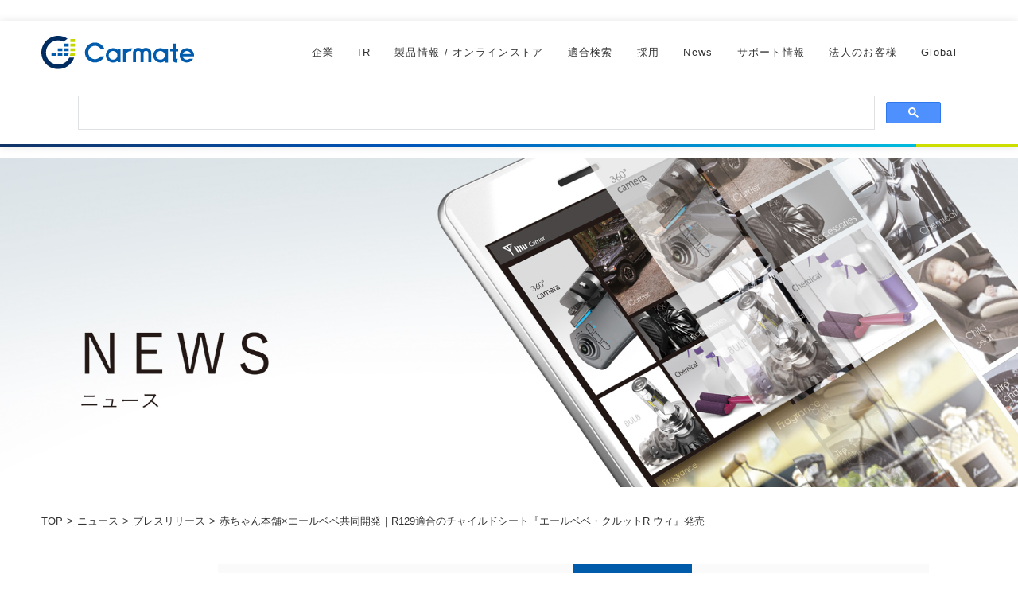

--- FILE ---
content_type: text/html
request_url: https://www.carmate.co.jp/news/press/202111/kuruttorqui.html
body_size: 11650
content:
<!DOCTYPE html>
<html lang="ja">
<head>

	<meta charset="utf-8">
	<meta http-equiv="X-UA-Compatible" content="IE=edge">
　　<meta name="facebook-domain-verification" content="8tig7bagkiftfrvjl1y7cmbnhep9gr" />

	<title>赤ちゃん本舗×エールベベ共同開発｜R129適合のチャイルドシート『エールベベ・クルットR ウィ』発売｜株式会社カーメイト 公式企業サイト</title>
		<meta property="og:title" content="赤ちゃん本舗×エールベベ共同開発｜R129適合のチャイルドシート『エールベベ・クルットR ウィ』発売｜株式会社カーメイト 公式企業サイト">
        
            <meta name="description" content="株式会社カーメイト（本社：東京都豊島区）は、株式会社赤ちゃん本舗（本社：大阪市中...">
            <meta property="og:description" content="株式会社カーメイト（本社：東京都豊島区）は、株式会社赤ちゃん本舗（本社：大阪市中...">
        
        
            <meta name="keywords" content="カーメイト,IR情報,製品情報,車種別適合検索,採用情報,サポート,ニュース,プレスリリース,公式オンラインストア">
        

    
    
    
	<meta property="og:site_name" content="株式会社カーメイト 公式企業サイト">
	<meta property="og:image" content="https://www.carmate.co.jp/mt-static/support/theme_static/carmate_thema/assets/img/icon/android-chrome-512x512.png">
	<meta property="og:url" content="https://www.carmate.co.jp/">
    <meta property="og:type" content="website">

	<link rel="apple-touch-icon" sizes="180x180" href="https://www.carmate.co.jp/mt-static/support/theme_static/carmate_thema/assets/img/icon/apple-touch-icon.png">
	<link rel="icon" type="image/png" sizes="32x32" href="https://www.carmate.co.jp/mt-static/support/theme_static/carmate_thema/assets/img/icon/favicon-32x32.png">
	<link rel="icon" type="image/png" sizes="16x16" href="https://www.carmate.co.jp/mt-static/support/theme_static/carmate_thema/assets/img/icon/favicon-16x16.png">
	<link rel="manifest" href="https://www.carmate.co.jp/mt-static/support/theme_static/carmate_thema/assets/img/icon/site.webmanifest">
	<link rel="mask-icon" href="https://www.carmate.co.jp/mt-static/support/theme_static/carmate_thema/assets/img/icon/safari-pinned-tab.svg" color="#005baa">
	<meta name="msapplication-TileColor" content="#005baa">
	<meta name="theme-color" content="#ffffff">

    
    
	<meta name="viewport" content="width=device-width,user-scalable=no,maximum-scale=1">


	<link rel="stylesheet" href="https://www.carmate.co.jp/mt-static/support/theme_static/carmate_thema/assets/css/style.css">
	<!--[if IE 7 ]> <html class="ie7"> <![endif]--> 
	<!--[if IE 8 ]> <html class="ie8"> <![endif]--> 
	<!--[if IE 9 ]> <html class="ie9"> <![endif]-->
	<script src="https://ajax.googleapis.com/ajax/libs/jquery/2.2.4/jquery.min.js"></script>
	<script src="https://cdnjs.cloudflare.com/ajax/libs/iScroll/5.1.3/iscroll.min.js"></script>
	<script src="https://www.carmate.co.jp/mt-static/support/theme_static/carmate_thema/assets/js/ofi.min.js"></script>
	<script src="https://www.carmate.co.jp/mt-static/support/theme_static/carmate_thema/assets/js/owl.carousel.js"></script>
	<script src="https://www.carmate.co.jp/mt-static/support/theme_static/carmate_thema/assets/js/effect.js"></script>
	<script src="https://www.carmate.co.jp/mt-static/support/theme_static/carmate_thema/assets/js/flexibility.js"></script>

    <link rel="icon" href="favicon.ico">
	<link rel="icon" type="image/png" sizes="32x32" href="https://www.carmate.co.jp/mt-static/support/theme_static/carmate_thema/assets/img/icon/favicon-32x32.png">
	<link rel="icon" type="image/png" sizes="16x16" href="https://www.carmate.co.jp/mt-static/support/theme_static/carmate_thema/assets/img/icon/favicon-16x16.png">
	<link rel="manifest" href="https://www.carmate.co.jp/mt-static/support/theme_static/carmate_thema/assets/img/icon/site.webmanifest">
	<link rel="mask-icon" href="https://www.carmate.co.jp/mt-static/support/theme_static/carmate_thema/assets/img/icon/safari-pinned-tab.svg" color="#005baa">

    <!-- bxSlider START -->
    <link rel="stylesheet" href="https://cdn.jsdelivr.net/bxslider/4.2.12/jquery.bxslider.css">
    <script src="https://cdn.jsdelivr.net/bxslider/4.2.12/jquery.bxslider.min.js"></script>
<script>
    jQuery(window).on('load', function() {

        var $ = jQuery;

        if ($('.bxslider').data('bxSlider')) {
            $('.bxslider').data('bxSlider').destroySlider();
        }

    	var slider = $('.bxslider').bxSlider({
        	auto: true,
        	mode: 'fade',
        	speed: 1000,
        	pause: 5000,
        	adaptiveHeight: true,

            onSliderLoad: function() {
                $('.bxslider').css('visibility', 'visible');
            }
    	});

    	$('.bx-viewport').on('click', function(e) {
        	e.preventDefault();
        	var currentIndex = slider.getCurrentSlide();
        	var currentSlide = $('.bxslider > li').not('.bx-clone').eq(currentIndex);
        	var link = currentSlide.find('a');
        	var url = link.attr('href');
        	var target = link.attr('target');
        	if (url) {
        		if (target === '_blank') {
          			window.open(url, '_blank');
        		} else {
          			window.location.href = url;
        		}
        	}
    	});

    	$(document).on('click', '.bx-pager-link, .bx-next, .bx-prev', function(){
        	slider.stopAuto();
        	slider.startAuto();
    	});

    });
    </script>
    <!-- bxSlider END -->

<style>
@media screen and (max-width: 1200px) {

  html, body {
    min-width: inherit;
  }
  header div.inner {
    min-width: inherit;
  }

header nav {
    display: none; 
    position: fixed !important;
    z-index: 1000;
    opacity: 0;
    top: 0;
    right: 0;
    width: 70%;
    bottom: 0 !important;
    height: auto;
    background-color: #fff;
    -webkit-overflow-scrolling: touch;

    flex-direction: column !important;
    justify-content: flex-start !important;
    overflow: hidden !important;
    padding-bottom: 0;
    transform: translateY(0) !important;
  }

  .toggle_button {
    display: block;
    position: absolute;
    z-index: 1001;
    top: 0;
    right: 0;
    width: 1.8rem;
    padding: 15px .45rem 15px;
    background-color: transparent;
    border: 0;
    outline: 0;
    box-sizing: content-box;
  }

  header nav.is_open {
    display: flex !important;
    top: 0;
    opacity: 1;
    animation-duration: 0.4s;
    animation-name: fadeInRight;
  }

  header nav.is_close {
    animation-duration: 0.4s;
    animation-name: fadeOutRight;
  }

  body.drawer.drawer_open {
    position: fixed;
    width: 100%;
    height: 100%;
    z-index: 999;
  }

  .drawer_bg {
    display: none;
    width: 100%;
    height: 100%;
    position: fixed;
    z-index: 999;
    top: 0;
    left: 0;
    background-color: rgba(51, 51, 51, 0.5);
  }

	header nav ul {
    width: 100%;
    padding: 20px 0 150px 0;
    overflow-y: auto !important;
    -webkit-overflow-scrolling: touch;
    position: static !important;
    margin: 0 !important; 
  }

  header nav ul li {
    width: 100%;
    float: none;
  }

  header nav ul li a {
    padding: 15px;
    border-bottom: #ececec 1px solid;
    height: auto; 
  }

  header nav ul li.switching {
    display: inherit;
  }

  body.drawer_open .top_hero {
    visibility: hidden;
  }

}
.bxslider { visibility: hidden; }
</style>

</head>
	
<body class="drawer">


<!-- //// ALL START //// -->


    <div id="container" class="article edit news">

        
	
	<!-- //// HEADER START //// -->
	
	<header>
		
		<div class="inner">
			
			<!-- 会社名ロゴ -->
			<h1><a href="https://www.carmate.co.jp/"><img src="https://www.carmate.co.jp/mt-static/support/theme_static/carmate_thema/assets/img/common/logo.svg" alt="CARMATE"></a></h1>
    </mt:ignore>

			<!-- ハンバーガーボタン -->
			<div class="toggle_button" id="toggle">
				<span class="bar top"></span>
				<span class="bar middle"></span>
				<span class="bar bottom"></span>
			</div>

			<!-- ナビゲーション -->
			<div class="drawer_bg"></div>
			<nav>
			    <ul>
			        <li class="switching">
			            <a href="#"><img src="https://www.carmate.co.jp/mt-static/support/theme_static/carmate_thema/assets/img/common/logo.svg" alt="CARMATE"></a>
			        </li>
			        <li><a href="https://www.carmate.co.jp/company/">企業</a></li>
			        <li><a href="https://www.carmate.co.jp/investors/">IR</a></li>
			        <li><a href="https://ps.carmate.co.jp/">製品情報 / オンラインストア</a></li>
			        <li><a href="https://www.carmate.co.jp/matching/">適合検索</a></li>
			        <li><a href="https://www.carmate.co.jp/recruit/">採用</a></li>
			        <li><a href="https://www.carmate.co.jp/news/">News</a></li>
			        <li><a href="https://www.carmate.co.jp/support/">サポート情報</a></li>
			        <li><a href="https://www.carmate.co.jp/biz/">法人のお客様</a></li>
			        <li><a href="https://www.carmate.co.jp/global/en/">Global</a></li>
			    </ul>
			</nav>
		</div>
<script async src="https://cse.google.com/cse.js?cx=c1f03f2b12c3a906e"></script>
<div class="gcse-search"></div>	
   
        <div class="corporate-line"> </div>
	</header>
	
	<!-- //// HEADER END //// --></mt:if>

	<!-- //// PAGE TITLE START //// -->

	<div class="ttl">
		<div class="ttl_cont">
            
        
		</div>
		

	</div>

	<!-- //// PAGE TITLE END //// -->


                

                    <!-- パンくずリスト START -->
	<div class="pan">

        <div class="in">
            
            <ul>
                <li><a href="https://www.carmate.co.jp/">TOP</a></li>
                
                
                
                    

                    <li><a href="https://www.carmate.co.jp/news/">ニュース</a></li>

                    
                        
                            <li><a href="https://www.carmate.co.jp/news/press/">プレスリリース</a></li>
                        
                    
                    <li>赤ちゃん本舗×エールベベ共同開発｜R129適合のチャイルドシート『エールベベ・クルットR ウィ』発売</li>

                
                

            </ul>

        </div>

    </div>
    <!-- パンくずリスト END -->
        

                        <div class="column_2">

                            <!-- //// MAIN CONTENT START //// -->

                            <main role="main">

                                <!-- CONTENTS START -->

                                <section class="news_nav">
				<article>
					

					<div class="content_nav">

						<ul>
                            
                            
                            
                            
                            
                            <li>
                            
                                <a href="https://www.carmate.co.jp/news/">全カテゴリー</a>
                            </li>
                            
                            
                            
                            
                            <li>
                            
                                <a href="https://www.carmate.co.jp/news/products">製品</a>
                            </li>
                            
                            
                            
                            
                            <li>
                            
                                <a href="https://www.carmate.co.jp/news/event">イベント</a>
                            </li>
                            
                            
                            
                            
                            <li class="active">
                            
                                <a href="https://www.carmate.co.jp/news/press">プレスリリース</a>
                            </li>
                            
                            
                            
                            
                            <li>
                            
                                <a href="https://www.carmate.co.jp/news/news">お知らせ</a>
                            </li>
                            
                            
                            
                            
                            <li>
                            
                                <a href="https://www.carmate.co.jp/news/ir">IR</a>
                            </li>
                            
						</ul>
		
					</div>
				</article>
			</section>


                                <!-- 記事セクション -->
                                <!-- （カテゴリーがIRの記事のみセクションにnews_article_irを付与） -->
                                
                                
                                    
                                    
                                
                                
                                    <section class="news_article">
                                
                                    <article>


                                        <!-- ARTICLE DITAIL START -->
                                        <div class="article_head">

                                            <!-- タイトル -->
                                            <h2>
                                                赤ちゃん本舗×エールベベ共同開発｜R129適合のチャイルドシート『エールベベ・クルットR ウィ』発売
                                            </h2>

                                            <!-- 日時・カテゴリ -->
                                            <ul>
                                                <li class="article_day">
                                                    2021年11月29日
                                                </li>
                                            </ul>


                                        </div>
                                        <!-- ARTICLE DITAIL END -->


                                        <!-- エディターエリア START -->
                                        <div class="editor">

                                        <p><img alt="bf15_main.jpg" src="https://www.carmate.co.jp/news/press/bf15_main.jpg" width="1098" height="775" class="mt-image-center" style="text-align: center; display: block; margin: 0 auto 20px;" />株式会社カーメイト（本社：東京都豊島区）は、株式会社赤ちゃん本舗（本社：大阪市中央区）と共同開発製品、新安全規則R129※に適合したチャイルドシート『エールべべ・クルットR ウィ』を2022年1月21日（金）から、全国の『アカチャンホンポ』とネット通販サイト『<a href="https://akachan.omni7.jp/fair/cmtKuruROui" target="_blank" rel="noopener">オムニ7</a>』にて発売いたします。また、12月28日（火）～1月20日（木）まで特典付きの予約販売を実施いたします。<br />※UN規則No.129（改良型幼児拘束装置）<br /><br /><strong>『ウィ』とは</strong><br />『エールべべ・クルット』シリーズに『ウィ』だけの特別機能とデザインを採用したアカチャンホンポ限定モデルです。2017年2月に第1弾を発売以降、ユーザー様から使いやすさやデザインなどを評価いただいているチャイルドシートです。本製品は、この度12月に発売されるR129に適合の回転式チャイルドシート<a href="https://www.carmate.co.jp/news/press/r129-6i.html" target="_blank" rel="noopener">『エールベベ・クルットR』</a>をベースにしており、充実した安全機能に『ウィ』シリーズだけの快適機能が追加されています。詳細は以下をご確認ください。</p>
<h3>『エールべべ・クルットR ウィ』進化した安全・快適機能</h3>
<p><strong>１）R44モデル（クルット6i）と比較した頭部への衝撃は側突時で約20％、追突時で約60％減少</strong><strong><br /></strong>本製品は、新生児クッション、側面クッション、ビッグサイドガードにより、側面衝突の衝撃がR44モデルから約20％減少しました。また、厚みが合計100mmの頭部側面、後頭部70mm、背中75mmの衝撃吸収クッションを使用し、側面だけでなく後部の衝撃からもしっかりガードします。<br /><strong>２）警告音で「サポートレッグ」の接地不足を防止<br /></strong>サポートレッグが車内の床面に正しく接地していないと、チャイルドシートは安全機能を充分に発揮できません。正しく取り付けていないとアラートする、ミスユース防止機構を装備しています。<img alt="bf15-k1.jpg" src="https://www.carmate.co.jp/news/press/bf15-k1.jpg" width="1100" height="559" class="mt-image-center" style="text-align: center; display: block; margin: 0 auto 20px;" /><strong>3）後ろ向き装着での追突時、新構造のハーネスカバーが赤ちゃんへの衝撃を抑制（特許出願中）<br /></strong>チャイルドシートの後ろ向き装着は、主に前面衝突の衝撃を抑える構造になっています。本製品では、後ろから追突された時でも赤ちゃんの首や頭へのダメージを抑制する、ハーネス用のカバーを装備しています（新生児クッションに装備）。<br /><strong>4）広々としたシートと、お子さまの成長に合わせて簡単に肩ベルトの高さを調節可能</strong><br />R44モデルと比較して、背もたれの高さ、シートの内寸幅を広げたことにより成長による窮屈さを軽減しています。またお子さまの成長にあわせて、ヘッドレスト上部のレバーを操作することで、肩ベルトの高さをより簡単に調節できるようになりました。<img alt="bf15k2.jpg" src="https://www.carmate.co.jp/news/press/bf15k2.jpg" width="1063" height="472" class="mt-image-center" style="text-align: center; display: block; margin: 0 auto 20px;" /><strong>5）『ウィ』だけの吸水速乾素材『クールマックス®エコメイド・ファブリック』＆ 除菌機能生地『Agピュア』で快適・清潔<br /></strong></p>
<p>『クールマックス®エコメイド・ファブリック』は吸水速乾に優れたクールマックスと、立体構造メッシュを組み合わせた、『ウィ』シリーズだけのオリジナル生地です。蒸れやすい背中の汗を吸い上げ、体温の高い赤ちゃんの熱を放出して快適さを保ちます。また、プラスチックボトルなどのリサイクル資源を活用し環境に配慮した素材を使用しています。『Agピュア』※1は銀イオンの力で約99％除菌※2する生地で、新生児クッション側面、本体カバー座面、よだれパッドに採用。「見えない菌から赤ちゃんを守りたい」という想いから生まれました。また欧州玩具基準(EN71-3)をクリアした、ふわふわのワッフル調生地です。<img alt="bf15k4.jpg" src="https://www.carmate.co.jp/news/press/bf15k4.jpg" width="1100" height="315" class="mt-image-center" style="text-align: center; display: block; margin: 0 auto 20px;" />※1 Agピュアは、除菌機能繊維「アグリーザ®」を使用し、表生地に触れている菌に対して効果を発揮します。（特許出願中）すべての菌を減少できるものではありません。<br />※2 東洋紡STC(株)とカーメイトでの共通基準により、制菌効果が高いものを「除菌」という言葉で定義しています。（ウィルスへの効果はありません）</p>
<h3><b>『クルット』シリーズ 好評な基本機能</b></h3>
<p><strong>１）ジャンピングハーネス<br /></strong><span>肩ベルトが跳ね上がった状態をキープでき、赤ちゃんの腕を通しやすく乗せ降ろしがしやすい</span><br /><strong>２）クルットノブ＆サイレントターン<br /></strong><span>寝ている赤ちゃんを起こさないスムーズで静かな回転。赤ちゃんを抱っこしたまま片手で操作が可能</span><br /><strong></strong><strong>３）らくらくがっちりISOFIX取付<br /></strong><span>クルマのチャイルドシート固定金具にコネクターで固定するため、初心者でも簡単かつ確実に取り付けが可能</span><br /><strong>4）衝撃吸収ベビーキャッチ（特許取得済み）<br /></strong><span>強い衝撃が加わると背もたれの角度が変化し、赤ちゃんへの衝撃を緩和する当社独自の安全機構（後ろ向き使用、前面衝突時）</span><br /><strong>5）ビッグサイドガード<br /></strong><span>赤ちゃんをすっぽり包み込み頭部をしっかりガード。窓ガラスなどの飛散物から赤ちゃんを守ります</span><br /><strong>6）ワイド＆ムービングサンシェード</strong><br /><span>車内に入り込む紫外線、エアコン風から赤ちゃんを守ります。また、日差しの向きに合わせ前後に位置を調節できます</span><br /><strong>7）通気性に優れた1,695個のエアーホール</strong><br /><span>汗っかきな赤ちゃんのために、1695個のエアーホールでムレを軽減</span><br /><strong>8）</strong><strong>らくらくウォッシャブルカバー</strong><br /><span>肩ベルトを外さずにカバーを着脱可能、かつ洗濯機で丸洗いができるらくらく仕様<br /><br /><img alt="bf15k3.jpg" src="https://www.carmate.co.jp/news/press/bf15k3.jpg" width="1100" height="774" class="mt-image-center" style="text-align: center; display: block; margin: 0 auto 20px;" /></span><strong></strong></p>
<h3>製品スペック・ラインナップ</h3>
<p><span><img alt="bf150-153b.jpg" src="https://www.carmate.co.jp/news/press/bf150-153b.jpg" width="1100" height="405" class="mt-image-center" style="text-align: center; display: block; margin: 0 auto 20px;" />・</span><strong>製品名（品番）</strong><span>：</span><br /><span>　エールベベ・クルットR ウィ リュクスブラック（BF150）</span><br /><span>　エールベベ・クルットR ウィ リュクスネイビー（BF151）</span><br /><span>　エールベベ・クルットR ウィ リュクスベージュ（BF152）</span><br /><span>　エールベベ・クルットR ウィ リュクスグレー（BF153）</span><br /><strong>・発売予定</strong>：2022（令和4）年1月21日<br /><strong>・予約販売</strong>：『アカチャンホンポ』、ネット通販『オムニ7』にて2021年12月28日予約開始<br /><strong>・価格</strong>：69,000円（税込75,900円）<br /><span>・</span><strong>使用条件</strong><span>：後向き 身長40cm～87cm／前向き 身長76cm～100cm</span><br /><span>（お子さまの身長が76cm以上、かつ月齢が15ヶ月を超えるまでは前向きで使用できません。体重が17kgを超えるお子さまには使用できません。）</span><br /><span>・</span><strong>年齢目安</strong><span>：新生児～4歳頃まで</span><br /><span>・</span><strong>製品質量</strong><span>：15.5Kg（日よけを除く）</span><br /><span>・</span><strong>製品サイズ</strong><span>：H617mm×W440mm×D640mm</span><br /><span>　（ヘッドレストを最も下げ、リクライニング3段目、サポートレッグ収納時、日よけは除く）</span><br /><span>・</span><strong>UN（ECE）R129/03 適合品</strong><br /><span>・</span><strong>日本製</strong><br /><span>・</span><strong><a href="https://ailebebe.jp/warranty.html" target="_blank" rel="noopener">4年間ロング保証</a></strong></p>
<p><span style="color: #e03e2d;">※2021年11月29日11：15　製品名（品番）の右記部分を<strong>「リュスク」⇒「リュクス」</strong>に修正</span></p>
<h3>『エールベベ』について</h3>
<p>『エールベベ』は、カーメイトのチャイルドシートブランドとして1999年にスタートしました。フランス語で翼を意味する"エール"と、赤ちゃんを意味する"べべ"を合わせ、天使をイメージした造語です。『エールベベ』のチャイルドシートはユーザー様から使い勝手の良さや快適性を評価されており、2021年春には『ママリ口コミ大賞2021春（https//award.mamari.jp)』で大賞に選ばれました。（2019年秋から4期連続受賞）<br /><br /><strong>●関連WEBサイト</strong><br /><span>『エールベベ・クルットR』サイトはこちら： <a href="https://ailebebe.jp/products/kurutto-r.html">https://ailebebe.jp/products/kurutto-r.html</a><br />『エールベベ』ブランドサイト　</span><a href="https://ailebebe.jp/" target="_blank" rel="noopener">https://ailebebe.jp/</a><br /><span></span><a href="https://www.carmate.jp/download/press/kuruttor2021.zip" target="_blank" rel="noopener"></a><span>『Agピュア』シリーズ　</span><a href="https://ailebebe.jp/products/agpure.html" target="_blank" rel="noopener">https://ailebebe.jp/products/agpure.html</a><span>　</span></p>
<hr />
<p>■画像ダウンロード： <a href="https://www.carmate.jp/download/press/kuruttor_oui_2021.zip" target="_blank" rel="noopener">エールベベ・クルットRウィ画像.zip</a><br /><span>■読者様お問合せ先　TEL：03-5926-1221　URL：</span><a href="https://ailebebe.jp/" target="_blank" rel="noopener">https://ailebebe.jp/</a></p>
<table>
<tbody>
<tr>
<td><span>代表者名</span></td>
<td><span>代表取締役社長　徳田勝</span></td>
</tr>
<tr>
<td>本件の連絡先</td>
<td>株式会社カーメイト マーケティング戦略室</td>
</tr>
<tr>
<td>メールアドレス</td>
<td>press@carmate.co.jp</td>
</tr>
<tr>
<td>関連URL</td>
<td><a href="https://www.carmate.co.jp/">https://www.carmate.co.jp</a></td>
</tr>
<tr>
<td>電話番号</td>
<td>
<p><span>広報:03-5926-1256</span></p>
<p><span>※一般の方はサービスセンターへお問い合わせください</span></p>
<p><span>→『<a href="https://www.carmate.co.jp/support/">カーメイトお問合せ一覧</a>』</span></p>
</td>
</tr>
<tr>
<td>FAX</td>
<td>03－5926－1242</td>
</tr>
<tr>
<td>住所</td>
<td>東京都豊島区長崎5－33－11</td>
</tr>
<tr>
<td>担当</td>
<td>
<p><span>目 知子（さっかともこ）/浅井 貴柚（あさいきゆう）</span></p>
<div><span>※電話での連絡可能時間帯：月～金曜日　9：00～17：00</span></div>
<div><span>（土日祝除く）</span></div>
</td>
</tr>
</tbody>
</table>
<p><span><span class="bold"><span color="#015aa9">※プレスリリースに記載された製品の仕様、お問い合わせ先などにつきましては、発表日現在のものです。</span></span><br />※報道関係者以外のお問合せ先</span><span>は『</span><a href="https://www.carmate.co.jp/support/"><span color="#015aa9">カーメイトお問合せ一覧</span></a><span color="#015aa9">』へ</span></p>
<p></p>
<p></p>
<p></p>

                                        </div>
                                        <!-- エディターエリア END -->

                                        <!-- PDFダウンロード START -->
                                        <div class="pdf_area">
                                            
                                        </div>
                                        <!-- PDFダウンロード END -->

                                        <!-- リンク START -->
                                        <div class="link_area">
                                            
                                        </div>
                                        <!-- リンク END -->

                                        <!-- <h2>
                                            
                                        </h2>

                                        <div>
                                            
                                        </div> -->

                                    </article>

                                </section>
                                <!-- お知らせ END -->

                                <!-- SNSシェア START -->
                                <section class="sns_share">
                                    <article>
                                        <ul class="share_list">
                                            <li class="share_text">シェア</li>
                                            <li><a href="https://www.facebook.com/sharer/sharer.php?u=https://www.carmate.co.jp/news/press/202111/kuruttorqui.html"
                                                    target="_blank"><img src="https://www.carmate.co.jp/mt-static/support/theme_static/carmate_thema/assets/img/common/icon/icon_facebook.svg"
                                                    alt="facebook"></a></li>
                                            <li><a href="http://twitter.com/share?url=https://www.carmate.co.jp/news/press/202111/kuruttorqui.html"
                                                    target="_blank"><img src="https://www.carmate.co.jp/mt-static/support/theme_static/carmate_thema/assets/img/common/icon/icon_twitter.svg"
                                                    alt="twitter"></a></li>
                                        </ul>
                                    </article>
                                </section>
                                <!-- SNSシェア END -->


                            </main>

                            <!-- //// MAIN CONTENT END //// -->


                            <!-- //// SIDE CONTENT START //// -->

                            <!-- //// SIDE CONTENT START //// -->
		
		<aside>
        
        <!-- 年月アーカイブ START -->
            <section class="catalog">

                <article>

					<div class="article_archive">
						<dl class="accordion">
                            
							<dt>2025年</dt>
							<dd>
								<ul>
                                    
									<li><a href="https://www.carmate.co.jp/news/2025/12/">12月</a></li>
                                    
									<li><a href="https://www.carmate.co.jp/news/2025/11/">11月</a></li>
                                    
									<li><a href="https://www.carmate.co.jp/news/2025/10/">10月</a></li>
                                    
									<li><a href="https://www.carmate.co.jp/news/2025/09/">9月</a></li>
                                    
									<li><a href="https://www.carmate.co.jp/news/2025/08/">8月</a></li>
                                    
									<li><a href="https://www.carmate.co.jp/news/2025/07/">7月</a></li>
                                    
									<li><a href="https://www.carmate.co.jp/news/2025/06/">6月</a></li>
                                    
									<li><a href="https://www.carmate.co.jp/news/2025/05/">5月</a></li>
                                    
									<li><a href="https://www.carmate.co.jp/news/2025/04/">4月</a></li>
                                    
									<li><a href="https://www.carmate.co.jp/news/2025/03/">3月</a></li>
                                    
									<li><a href="https://www.carmate.co.jp/news/2025/02/">2月</a></li>
                                    
									<li><a href="https://www.carmate.co.jp/news/2025/01/">1月</a></li>
                                    
								</ul>
                            </dd>
                            
							<dt>2024年</dt>
							<dd>
								<ul>
                                    
									<li><a href="https://www.carmate.co.jp/news/2024/12/">12月</a></li>
                                    
									<li><a href="https://www.carmate.co.jp/news/2024/11/">11月</a></li>
                                    
									<li><a href="https://www.carmate.co.jp/news/2024/10/">10月</a></li>
                                    
									<li><a href="https://www.carmate.co.jp/news/2024/09/">9月</a></li>
                                    
									<li><a href="https://www.carmate.co.jp/news/2024/08/">8月</a></li>
                                    
									<li><a href="https://www.carmate.co.jp/news/2024/07/">7月</a></li>
                                    
									<li><a href="https://www.carmate.co.jp/news/2024/06/">6月</a></li>
                                    
									<li><a href="https://www.carmate.co.jp/news/2024/05/">5月</a></li>
                                    
									<li><a href="https://www.carmate.co.jp/news/2024/04/">4月</a></li>
                                    
									<li><a href="https://www.carmate.co.jp/news/2024/03/">3月</a></li>
                                    
									<li><a href="https://www.carmate.co.jp/news/2024/02/">2月</a></li>
                                    
									<li><a href="https://www.carmate.co.jp/news/2024/01/">1月</a></li>
                                    
								</ul>
                            </dd>
                            
							<dt>2023年</dt>
							<dd>
								<ul>
                                    
									<li><a href="https://www.carmate.co.jp/news/2023/12/">12月</a></li>
                                    
									<li><a href="https://www.carmate.co.jp/news/2023/11/">11月</a></li>
                                    
									<li><a href="https://www.carmate.co.jp/news/2023/10/">10月</a></li>
                                    
									<li><a href="https://www.carmate.co.jp/news/2023/09/">9月</a></li>
                                    
									<li><a href="https://www.carmate.co.jp/news/2023/08/">8月</a></li>
                                    
									<li><a href="https://www.carmate.co.jp/news/2023/07/">7月</a></li>
                                    
									<li><a href="https://www.carmate.co.jp/news/2023/06/">6月</a></li>
                                    
									<li><a href="https://www.carmate.co.jp/news/2023/05/">5月</a></li>
                                    
									<li><a href="https://www.carmate.co.jp/news/2023/04/">4月</a></li>
                                    
									<li><a href="https://www.carmate.co.jp/news/2023/03/">3月</a></li>
                                    
									<li><a href="https://www.carmate.co.jp/news/2023/02/">2月</a></li>
                                    
									<li><a href="https://www.carmate.co.jp/news/2023/01/">1月</a></li>
                                    
								</ul>
                            </dd>
                            
							<dt>2022年</dt>
							<dd>
								<ul>
                                    
									<li><a href="https://www.carmate.co.jp/news/2022/12/">12月</a></li>
                                    
									<li><a href="https://www.carmate.co.jp/news/2022/11/">11月</a></li>
                                    
									<li><a href="https://www.carmate.co.jp/news/2022/10/">10月</a></li>
                                    
									<li><a href="https://www.carmate.co.jp/news/2022/09/">9月</a></li>
                                    
									<li><a href="https://www.carmate.co.jp/news/2022/08/">8月</a></li>
                                    
									<li><a href="https://www.carmate.co.jp/news/2022/07/">7月</a></li>
                                    
									<li><a href="https://www.carmate.co.jp/news/2022/06/">6月</a></li>
                                    
									<li><a href="https://www.carmate.co.jp/news/2022/05/">5月</a></li>
                                    
									<li><a href="https://www.carmate.co.jp/news/2022/04/">4月</a></li>
                                    
									<li><a href="https://www.carmate.co.jp/news/2022/03/">3月</a></li>
                                    
									<li><a href="https://www.carmate.co.jp/news/2022/02/">2月</a></li>
                                    
									<li><a href="https://www.carmate.co.jp/news/2022/01/">1月</a></li>
                                    
								</ul>
                            </dd>
                            
							<dt>2021年</dt>
							<dd>
								<ul>
                                    
									<li><a href="https://www.carmate.co.jp/news/2021/12/">12月</a></li>
                                    
									<li><a href="https://www.carmate.co.jp/news/2021/11/">11月</a></li>
                                    
									<li><a href="https://www.carmate.co.jp/news/2021/10/">10月</a></li>
                                    
									<li><a href="https://www.carmate.co.jp/news/2021/09/">9月</a></li>
                                    
									<li><a href="https://www.carmate.co.jp/news/2021/08/">8月</a></li>
                                    
									<li><a href="https://www.carmate.co.jp/news/2021/07/">7月</a></li>
                                    
									<li><a href="https://www.carmate.co.jp/news/2021/06/">6月</a></li>
                                    
									<li><a href="https://www.carmate.co.jp/news/2021/05/">5月</a></li>
                                    
									<li><a href="https://www.carmate.co.jp/news/2021/04/">4月</a></li>
                                    
									<li><a href="https://www.carmate.co.jp/news/2021/03/">3月</a></li>
                                    
									<li><a href="https://www.carmate.co.jp/news/2021/02/">2月</a></li>
                                    
									<li><a href="https://www.carmate.co.jp/news/2021/01/">1月</a></li>
                                    
								</ul>
                            </dd>
                            
							<dt>2020年</dt>
							<dd>
								<ul>
                                    
									<li><a href="https://www.carmate.co.jp/news/2020/12/">12月</a></li>
                                    
									<li><a href="https://www.carmate.co.jp/news/2020/11/">11月</a></li>
                                    
									<li><a href="https://www.carmate.co.jp/news/2020/10/">10月</a></li>
                                    
									<li><a href="https://www.carmate.co.jp/news/2020/09/">9月</a></li>
                                    
									<li><a href="https://www.carmate.co.jp/news/2020/08/">8月</a></li>
                                    
									<li><a href="https://www.carmate.co.jp/news/2020/07/">7月</a></li>
                                    
									<li><a href="https://www.carmate.co.jp/news/2020/06/">6月</a></li>
                                    
									<li><a href="https://www.carmate.co.jp/news/2020/05/">5月</a></li>
                                    
									<li><a href="https://www.carmate.co.jp/news/2020/04/">4月</a></li>
                                    
									<li><a href="https://www.carmate.co.jp/news/2020/03/">3月</a></li>
                                    
									<li><a href="https://www.carmate.co.jp/news/2020/02/">2月</a></li>
                                    
									<li><a href="https://www.carmate.co.jp/news/2020/01/">1月</a></li>
                                    
								</ul>
                            </dd>
                            
							<dt>2019年</dt>
							<dd>
								<ul>
                                    
									<li><a href="https://www.carmate.co.jp/news/2019/12/">12月</a></li>
                                    
									<li><a href="https://www.carmate.co.jp/news/2019/11/">11月</a></li>
                                    
									<li><a href="https://www.carmate.co.jp/news/2019/10/">10月</a></li>
                                    
									<li><a href="https://www.carmate.co.jp/news/2019/09/">9月</a></li>
                                    
									<li><a href="https://www.carmate.co.jp/news/2019/08/">8月</a></li>
                                    
									<li><a href="https://www.carmate.co.jp/news/2019/07/">7月</a></li>
                                    
									<li><a href="https://www.carmate.co.jp/news/2019/06/">6月</a></li>
                                    
									<li><a href="https://www.carmate.co.jp/news/2019/05/">5月</a></li>
                                    
									<li><a href="https://www.carmate.co.jp/news/2019/04/">4月</a></li>
                                    
									<li><a href="https://www.carmate.co.jp/news/2019/03/">3月</a></li>
                                    
									<li><a href="https://www.carmate.co.jp/news/2019/02/">2月</a></li>
                                    
									<li><a href="https://www.carmate.co.jp/news/2019/01/">1月</a></li>
                                    
								</ul>
                            </dd>
                            
							<dt>2018年</dt>
							<dd>
								<ul>
                                    
									<li><a href="https://www.carmate.co.jp/news/2018/12/">12月</a></li>
                                    
									<li><a href="https://www.carmate.co.jp/news/2018/11/">11月</a></li>
                                    
									<li><a href="https://www.carmate.co.jp/news/2018/10/">10月</a></li>
                                    
									<li><a href="https://www.carmate.co.jp/news/2018/09/">9月</a></li>
                                    
									<li><a href="https://www.carmate.co.jp/news/2018/08/">8月</a></li>
                                    
									<li><a href="https://www.carmate.co.jp/news/2018/07/">7月</a></li>
                                    
									<li><a href="https://www.carmate.co.jp/news/2018/06/">6月</a></li>
                                    
									<li><a href="https://www.carmate.co.jp/news/2018/05/">5月</a></li>
                                    
									<li><a href="https://www.carmate.co.jp/news/2018/04/">4月</a></li>
                                    
									<li><a href="https://www.carmate.co.jp/news/2018/03/">3月</a></li>
                                    
									<li><a href="https://www.carmate.co.jp/news/2018/02/">2月</a></li>
                                    
									<li><a href="https://www.carmate.co.jp/news/2018/01/">1月</a></li>
                                    
								</ul>
                            </dd>
                            
							<dt>2017年</dt>
							<dd>
								<ul>
                                    
									<li><a href="https://www.carmate.co.jp/news/2017/12/">12月</a></li>
                                    
									<li><a href="https://www.carmate.co.jp/news/2017/11/">11月</a></li>
                                    
									<li><a href="https://www.carmate.co.jp/news/2017/10/">10月</a></li>
                                    
									<li><a href="https://www.carmate.co.jp/news/2017/09/">9月</a></li>
                                    
									<li><a href="https://www.carmate.co.jp/news/2017/08/">8月</a></li>
                                    
									<li><a href="https://www.carmate.co.jp/news/2017/07/">7月</a></li>
                                    
									<li><a href="https://www.carmate.co.jp/news/2017/06/">6月</a></li>
                                    
									<li><a href="https://www.carmate.co.jp/news/2017/05/">5月</a></li>
                                    
									<li><a href="https://www.carmate.co.jp/news/2017/04/">4月</a></li>
                                    
									<li><a href="https://www.carmate.co.jp/news/2017/03/">3月</a></li>
                                    
									<li><a href="https://www.carmate.co.jp/news/2017/02/">2月</a></li>
                                    
								</ul>
                            </dd>
                            
							<dt>2016年</dt>
							<dd>
								<ul>
                                    
									<li><a href="https://www.carmate.co.jp/news/2016/12/">12月</a></li>
                                    
									<li><a href="https://www.carmate.co.jp/news/2016/11/">11月</a></li>
                                    
									<li><a href="https://www.carmate.co.jp/news/2016/10/">10月</a></li>
                                    
									<li><a href="https://www.carmate.co.jp/news/2016/09/">9月</a></li>
                                    
									<li><a href="https://www.carmate.co.jp/news/2016/08/">8月</a></li>
                                    
									<li><a href="https://www.carmate.co.jp/news/2016/07/">7月</a></li>
                                    
									<li><a href="https://www.carmate.co.jp/news/2016/06/">6月</a></li>
                                    
									<li><a href="https://www.carmate.co.jp/news/2016/05/">5月</a></li>
                                    
									<li><a href="https://www.carmate.co.jp/news/2016/04/">4月</a></li>
                                    
									<li><a href="https://www.carmate.co.jp/news/2016/03/">3月</a></li>
                                    
									<li><a href="https://www.carmate.co.jp/news/2016/02/">2月</a></li>
                                    
									<li><a href="https://www.carmate.co.jp/news/2016/01/">1月</a></li>
                                    
								</ul>
                            </dd>
                            
							<dt>2015年</dt>
							<dd>
								<ul>
                                    
									<li><a href="https://www.carmate.co.jp/news/2015/12/">12月</a></li>
                                    
									<li><a href="https://www.carmate.co.jp/news/2015/11/">11月</a></li>
                                    
									<li><a href="https://www.carmate.co.jp/news/2015/10/">10月</a></li>
                                    
									<li><a href="https://www.carmate.co.jp/news/2015/09/">9月</a></li>
                                    
									<li><a href="https://www.carmate.co.jp/news/2015/08/">8月</a></li>
                                    
									<li><a href="https://www.carmate.co.jp/news/2015/07/">7月</a></li>
                                    
									<li><a href="https://www.carmate.co.jp/news/2015/06/">6月</a></li>
                                    
									<li><a href="https://www.carmate.co.jp/news/2015/05/">5月</a></li>
                                    
									<li><a href="https://www.carmate.co.jp/news/2015/04/">4月</a></li>
                                    
									<li><a href="https://www.carmate.co.jp/news/2015/03/">3月</a></li>
                                    
									<li><a href="https://www.carmate.co.jp/news/2015/02/">2月</a></li>
                                    
									<li><a href="https://www.carmate.co.jp/news/2015/01/">1月</a></li>
                                    
								</ul>
                            </dd>
                            
							<dt>2014年</dt>
							<dd>
								<ul>
                                    
									<li><a href="https://www.carmate.co.jp/news/2014/12/">12月</a></li>
                                    
									<li><a href="https://www.carmate.co.jp/news/2014/11/">11月</a></li>
                                    
									<li><a href="https://www.carmate.co.jp/news/2014/10/">10月</a></li>
                                    
									<li><a href="https://www.carmate.co.jp/news/2014/09/">9月</a></li>
                                    
									<li><a href="https://www.carmate.co.jp/news/2014/08/">8月</a></li>
                                    
									<li><a href="https://www.carmate.co.jp/news/2014/07/">7月</a></li>
                                    
									<li><a href="https://www.carmate.co.jp/news/2014/06/">6月</a></li>
                                    
									<li><a href="https://www.carmate.co.jp/news/2014/05/">5月</a></li>
                                    
									<li><a href="https://www.carmate.co.jp/news/2014/04/">4月</a></li>
                                    
									<li><a href="https://www.carmate.co.jp/news/2014/03/">3月</a></li>
                                    
									<li><a href="https://www.carmate.co.jp/news/2014/02/">2月</a></li>
                                    
									<li><a href="https://www.carmate.co.jp/news/2014/01/">1月</a></li>
                                    
								</ul>
                            </dd>
                            
							<dt>2013年</dt>
							<dd>
								<ul>
                                    
									<li><a href="https://www.carmate.co.jp/news/2013/12/">12月</a></li>
                                    
									<li><a href="https://www.carmate.co.jp/news/2013/11/">11月</a></li>
                                    
									<li><a href="https://www.carmate.co.jp/news/2013/10/">10月</a></li>
                                    
									<li><a href="https://www.carmate.co.jp/news/2013/09/">9月</a></li>
                                    
									<li><a href="https://www.carmate.co.jp/news/2013/08/">8月</a></li>
                                    
									<li><a href="https://www.carmate.co.jp/news/2013/07/">7月</a></li>
                                    
									<li><a href="https://www.carmate.co.jp/news/2013/06/">6月</a></li>
                                    
									<li><a href="https://www.carmate.co.jp/news/2013/05/">5月</a></li>
                                    
									<li><a href="https://www.carmate.co.jp/news/2013/04/">4月</a></li>
                                    
									<li><a href="https://www.carmate.co.jp/news/2013/03/">3月</a></li>
                                    
									<li><a href="https://www.carmate.co.jp/news/2013/02/">2月</a></li>
                                    
									<li><a href="https://www.carmate.co.jp/news/2013/01/">1月</a></li>
                                    
								</ul>
                            </dd>
                            
							<dt>2012年</dt>
							<dd>
								<ul>
                                    
									<li><a href="https://www.carmate.co.jp/news/2012/12/">12月</a></li>
                                    
									<li><a href="https://www.carmate.co.jp/news/2012/11/">11月</a></li>
                                    
									<li><a href="https://www.carmate.co.jp/news/2012/10/">10月</a></li>
                                    
									<li><a href="https://www.carmate.co.jp/news/2012/09/">9月</a></li>
                                    
									<li><a href="https://www.carmate.co.jp/news/2012/08/">8月</a></li>
                                    
									<li><a href="https://www.carmate.co.jp/news/2012/07/">7月</a></li>
                                    
									<li><a href="https://www.carmate.co.jp/news/2012/06/">6月</a></li>
                                    
									<li><a href="https://www.carmate.co.jp/news/2012/05/">5月</a></li>
                                    
									<li><a href="https://www.carmate.co.jp/news/2012/04/">4月</a></li>
                                    
									<li><a href="https://www.carmate.co.jp/news/2012/03/">3月</a></li>
                                    
									<li><a href="https://www.carmate.co.jp/news/2012/02/">2月</a></li>
                                    
									<li><a href="https://www.carmate.co.jp/news/2012/01/">1月</a></li>
                                    
								</ul>
                            </dd>
                            
							<dt>2011年</dt>
							<dd>
								<ul>
                                    
									<li><a href="https://www.carmate.co.jp/news/2011/12/">12月</a></li>
                                    
									<li><a href="https://www.carmate.co.jp/news/2011/11/">11月</a></li>
                                    
									<li><a href="https://www.carmate.co.jp/news/2011/10/">10月</a></li>
                                    
									<li><a href="https://www.carmate.co.jp/news/2011/09/">9月</a></li>
                                    
									<li><a href="https://www.carmate.co.jp/news/2011/08/">8月</a></li>
                                    
									<li><a href="https://www.carmate.co.jp/news/2011/07/">7月</a></li>
                                    
									<li><a href="https://www.carmate.co.jp/news/2011/06/">6月</a></li>
                                    
									<li><a href="https://www.carmate.co.jp/news/2011/05/">5月</a></li>
                                    
									<li><a href="https://www.carmate.co.jp/news/2011/04/">4月</a></li>
                                    
									<li><a href="https://www.carmate.co.jp/news/2011/03/">3月</a></li>
                                    
									<li><a href="https://www.carmate.co.jp/news/2011/02/">2月</a></li>
                                    
									<li><a href="https://www.carmate.co.jp/news/2011/01/">1月</a></li>
                                    
								</ul>
                            </dd>
                            
							<dt>2010年</dt>
							<dd>
								<ul>
                                    
									<li><a href="https://www.carmate.co.jp/news/2010/12/">12月</a></li>
                                    
									<li><a href="https://www.carmate.co.jp/news/2010/11/">11月</a></li>
                                    
									<li><a href="https://www.carmate.co.jp/news/2010/10/">10月</a></li>
                                    
									<li><a href="https://www.carmate.co.jp/news/2010/09/">9月</a></li>
                                    
									<li><a href="https://www.carmate.co.jp/news/2010/08/">8月</a></li>
                                    
									<li><a href="https://www.carmate.co.jp/news/2010/07/">7月</a></li>
                                    
									<li><a href="https://www.carmate.co.jp/news/2010/06/">6月</a></li>
                                    
									<li><a href="https://www.carmate.co.jp/news/2010/05/">5月</a></li>
                                    
									<li><a href="https://www.carmate.co.jp/news/2010/04/">4月</a></li>
                                    
									<li><a href="https://www.carmate.co.jp/news/2010/03/">3月</a></li>
                                    
									<li><a href="https://www.carmate.co.jp/news/2010/02/">2月</a></li>
                                    
									<li><a href="https://www.carmate.co.jp/news/2010/01/">1月</a></li>
                                    
								</ul>
                            </dd>
                            
							<dt>2009年</dt>
							<dd>
								<ul>
                                    
									<li><a href="https://www.carmate.co.jp/news/2009/12/">12月</a></li>
                                    
									<li><a href="https://www.carmate.co.jp/news/2009/11/">11月</a></li>
                                    
									<li><a href="https://www.carmate.co.jp/news/2009/10/">10月</a></li>
                                    
									<li><a href="https://www.carmate.co.jp/news/2009/09/">9月</a></li>
                                    
									<li><a href="https://www.carmate.co.jp/news/2009/08/">8月</a></li>
                                    
									<li><a href="https://www.carmate.co.jp/news/2009/07/">7月</a></li>
                                    
									<li><a href="https://www.carmate.co.jp/news/2009/06/">6月</a></li>
                                    
									<li><a href="https://www.carmate.co.jp/news/2009/05/">5月</a></li>
                                    
									<li><a href="https://www.carmate.co.jp/news/2009/04/">4月</a></li>
                                    
									<li><a href="https://www.carmate.co.jp/news/2009/03/">3月</a></li>
                                    
									<li><a href="https://www.carmate.co.jp/news/2009/02/">2月</a></li>
                                    
									<li><a href="https://www.carmate.co.jp/news/2009/01/">1月</a></li>
                                    
								</ul>
                            </dd>
                            
							<dt>2008年</dt>
							<dd>
								<ul>
                                    
									<li><a href="https://www.carmate.co.jp/news/2008/12/">12月</a></li>
                                    
									<li><a href="https://www.carmate.co.jp/news/2008/11/">11月</a></li>
                                    
									<li><a href="https://www.carmate.co.jp/news/2008/10/">10月</a></li>
                                    
									<li><a href="https://www.carmate.co.jp/news/2008/09/">9月</a></li>
                                    
									<li><a href="https://www.carmate.co.jp/news/2008/08/">8月</a></li>
                                    
									<li><a href="https://www.carmate.co.jp/news/2008/07/">7月</a></li>
                                    
									<li><a href="https://www.carmate.co.jp/news/2008/06/">6月</a></li>
                                    
									<li><a href="https://www.carmate.co.jp/news/2008/04/">4月</a></li>
                                    
								</ul>
                            </dd>
                            
							<dt>2007年</dt>
							<dd>
								<ul>
                                    
									<li><a href="https://www.carmate.co.jp/news/2007/12/">12月</a></li>
                                    
								</ul>
                            </dd>
                            
							<dt>2006年</dt>
							<dd>
								<ul>
                                    
									<li><a href="https://www.carmate.co.jp/news/2006/12/">12月</a></li>
                                    
								</ul>
                            </dd>
                            
							<dt>2005年</dt>
							<dd>
								<ul>
                                    
									<li><a href="https://www.carmate.co.jp/news/2005/12/">12月</a></li>
                                    
								</ul>
                            </dd>
                            
						</dl>
					</div>
                    
                </article>
            </section>
            <!-- 年月アーカイブ END -->
        
		</aside>
		
		<!-- //// SIDE CONTENT END //// -->
		

                        </div>

                        <!-- //// FOOTER START //// -->
	<footer>

		<!-- SNS -->
		<section class="footer_sns">
			<ul class="sns_list">
				<li><a href="https://www.facebook.com/carmate.official/"target="_blank"><img src="https://www.carmate.co.jp/mt-static/support/theme_static/carmate_thema/assets/img/common/icon/icon_facebook.svg" alt="facebook"></a></li>
				<li><a href="https://twitter.com/car_mate/"target="_blank"><img src="https://www.carmate.co.jp/mt-static/support/theme_static/carmate_thema/assets/img/common/icon/icon_x.svg" alt="twitter"></a></li>
				<li><a href="https://www.instagram.com/carmate_official"target="_blank"><img src="https://www.carmate.co.jp/mt-static/support/theme_static/carmate_thema/assets/img/common/icon/icon_instagram.svg" alt="instagram"></a></li>
				<li><a href="https://www.youtube.com/user/CARMATEMOVIE/"target="_blank"><img src="https://www.carmate.co.jp/mt-static/support/theme_static/carmate_thema/assets/img/common/icon/icon_youtube.svg" alt="youtube"></a></li>
			</ul>
		</section>


		<!-- サイトマップ -->
		<section class="sitemap">

			<ul class="upper_sitemap">
				<li class="frame">
					<h2><a href="https://ps.carmate.co.jp/"><span>製品情報</span></a></h2>
					<ul>
						<li><a href="https://ps.carmate.co.jp/c/car">カテゴリー一覧</a></li>
						<li><a href="https://ps.carmate.co.jp/c/new">新製品</a></li> 
						<li><a href="https://ps.carmate.co.jp/c/car/tirechain">タイヤチェーン</a></li>
						<li><a href="https://ps.carmate.co.jp/c/car/carrier">車載キャリア</a></li>                    
						<li><a href="https://ps.carmate.co.jp/c/car/accessory">カーアクセサリー</a></li>
						<li><a href="https://ps.carmate.co.jp/c/car/chemical">洗車 お手入れ用品</a></li>
						<li><a href="https://ps.carmate.co.jp/c/car/camera">ドライブアクションレコーダー</a></li>
						<li><a href="https://ps.carmate.co.jp/c/car/baby-child">ベビー チャイルド</a></li>
						<li><a href="https://ps.carmate.co.jp/c/car/bulb">ライト ランプ</a></li>  
						<li><a href="https://ps.carmate.co.jp/c/car/enginestarter">リモコンエンジンスターター</a></li> 
						<li><a href="https://ps.carmate.co.jp/c/car/accessory/security">カーセキュリティ</a></li>
						<li><a href="https://ps.carmate.co.jp/c/home" target="_blank">家庭用品</a></li>
						<li><a href="https://ps.carmate.co.jp/c/serviceparts" target="_blank">補修・サービスパーツ</a></li>
						<li><a href="https://ps.carmate.co.jp/c/gps" target="_blank">GPS見守りサービス</a></li>                     
					</ul>
				</li>
				<li class="frame">
					<h2><a href="https://www.carmate.co.jp/company/"><span>企業</span></a></h2>
					<ul>
						<li><a href="https://www.carmate.co.jp/company/">会社概要</a></li>
						<li><a href="https://www.carmate.co.jp/company/outline/">企業沿革</a></li>
						<li><a href="https://www.carmate.co.jp/company/strongpoint/">カーメイトの強み</a></li>
						<li><a href="https://www.carmate.co.jp/investors/">IR情報</a></li>
						<li><a href="https://www.carmate.co.jp/recruit/">採用情報</a></li>
						<li><a href="https://www.carmate.co.jp/global/en/">Global</a></li>                    
					</ul>
				</li>

				<li class="frame">
					<h2><a href="https://www.carmate.co.jp/biz/"><span>法人のお客様へ</span></a></h2>
					<ul>
						<li><a href="https://www.carmate.co.jp/biz/products/">事業紹介</a></li>
						<li><a href="https://www.carmate.co.jp/biz/projects/">導入事例</a></li>
					</ul>
				</li>

				<li class="frame">
					<h2><a href="https://www.carmate.co.jp/news/"><span>News</span></a></h2>
					<ul>
						<li><a href="https://www.carmate.co.jp/news/press/">プレスリリース</a></li>
						<li><a href="https://www.carmate.co.jp/news/">製品・イベント関連</a></li>
						<li><a href="https://www.carmate.co.jp/news/ir">IR情報</a></li>
					</ul>
				</li>
				<li class="frame">
					<h2><a href="https://www.carmate.co.jp/recruit/"><span>採用情報</span></a></h2>
					<ul>
						<li><a href="https://www.carmate.co.jp/recruit/business/">事業紹介</a></li>
						<li><a href="https://www.carmate.co.jp/recruit/employee/">先輩紹介</a></li>
						<li><a href="https://www.carmate.co.jp/recruit/information/">募集要項</a></li>
                    
					</ul>
				</li>
			</ul>

			<ul class="lower_sitemap">
				<li class="frame">
					<h2><a href="https://www.carmate.co.jp/support/"><span>サポート情報</span></a></h2>
					<ul>
						<li><a href="https://www.carmate.co.jp/matching/" target="_blank">車種別適合情報</a></li>
                    	<li><a href="https://www.carmate.co.jp/club/" target="_blank">ご愛用者登録</a></li>
						<li><a href="https://www.carmate.co.jp/support/deal.html" target="_blank">取扱説明書ダウンロード</a></li>                    
						<li><a href="https://www.carmate.co.jp/support/">お問い合わせ</a></li>
					</ul>
				</li>
				<li class="frame">
					<h2><a href="https://ps.carmate.co.jp/"><span>公式オンラインストア</span></a></h2>
					<ul>
						<li><a href="https://ps.carmate.co.jp/" target="_blank">本店（自社サイト）</a></li>
						<li><a href="https://www.rakuten.co.jp/carmate/" target="_blank">rakuten</a></li>
                    	<li><a href="https://store.shopping.yahoo.co.jp/carmate/" target="_blank">Yahoo!ショッピング</a></li>
					</ul>
				</li>
				<li class="frame">
					<h2><a href=""><span>ブランド・シリーズ</span></a></h2>
					<ul>
					<li><a href="https://lps.carmate.co.jp/lp/biathlon/" target="_blank">バイアスロン biathlon</a></li>
                    <li><a href="https://www.innoracks.com/jp/" target="_blank">イノー inno</a></li>
					<li><a href="https://flux-bindings.com/" target="_blank">フラックス flux</a></li>			
					<li><a href="https://www.carmate.jp/drdeo/" target="_blank">ドクターデオ dr.deo</a></li>
					<li><a href="https://daction.carmate.jp/" target="_blank">ダクション daction360</a></li>
					<li><a href="https://www.ailebebe.jp/" target="_blank">エールベベ ailebebe</a></li>
					<li><a href="https://razo.jp/" target="_blank">レッツオ razo</a></li>
					<li><a href="https://lps.carmate.co.jp/lp/giga/" target="_blank">ギガ giga</a></li>
					<li><a href="https://lps.carmate.co.jp/lp/fragrance/" target="_blank">フレグランス blang luno</a></li>
					<li><a href="https://www.carmate.jp/coneco/" target="_blank">コネコ coneco</a></li>
					<li><a href="https://www.carmate.jp/syamingu/" target="_blank">シャーミング syamingu</a></li>
                    <li><a href="https://lps.carmate.co.jp/lp/e-free/" target="_blank">イーフリー e-free</a></li>
                    <li><a href="https://lps.carmate.co.jp/lp/chemical/" target="_blank">カーケミカル car-chemical</a></li>
                </ul>
				</li>
				<li class="frame">
					<h2><a href=""><span>公式SNS</span></a></h2>
					<ul>
						<li><a href="https://www.facebook.com/carmate.official/" target="_blank">Facebook</a></li>
						<li><a href="http://www.youtube.com/user/CARMATEMOVIE/" target="_blank">Youtube</a></li>
                    	<li><a href="http://twitter.com/car_mate/" target="_blank">X（旧Twitter）</a></li>
                    	<li><a href="https://www.instagram.com/carmate_official/" target="_blank">Instagram</a></li>
                </ul>
				</li>            
			</ul>
		</section>

		<section class="bottom_nav">

			<ul>
				<li><a href="https://www.carmate.co.jp/web-policy/" target="_blank">ウェブサイト規約</a></li>
				<li><a href="https://www.carmate.co.jp/privacy-policy/" target="_blank">プライバシーポリシー</a></li>
				<li><a href="https://www.carmate.co.jp/trademark/" target="_blank">他社商標に関する表示</a></li>            

			</ul>

		</section>

		</section>


		<!-- ドキュメントリンク -->
		<section class="copyright">

			<p>Copyright© CAR MATE MFG.CO.,LTD. All Rights Reserved.</p>

		</section>


	</footer>
	<!-- //// FOOTER END //// -->


</div>

<!-- //// ALL END //// -->


<div id="ie_container"><div class="cover"><p>ページを表示できません。<br>このサイトは、最新のブラウザでご覧ください。</p></div></div>


<!-- Global site tag (gtag.js) - Google Analytics -->
<script async src="https://www.googletagmanager.com/gtag/js?id=UA-2656463-3"></script>
<script>
  window.dataLayer = window.dataLayer || [];
  function gtag(){dataLayer.push(arguments);}
  gtag('js', new Date());

  gtag('config', 'UA-2656463-3');
</script>

<!-- Google tag (gtag.js) -->
<script async src="https://www.googletagmanager.com/gtag/js?id=G-L96FRGZC9B"></script>
<script>
  window.dataLayer = window.dataLayer || [];
  function gtag(){dataLayer.push(arguments);}
  gtag('js', new Date());

  gtag('config', 'G-L96FRGZC9B');
</script>


</body>
</html>

--- FILE ---
content_type: text/css
request_url: https://www.carmate.co.jp/mt-static/support/theme_static/carmate_thema/assets/css/style.css
body_size: 20078
content:
@import url("https://fonts.googleapis.com/css?family=Josefin+Sans:700");
html, body, div, span, applet, object, iframe, h1, h2, h3, h4, h5, h6, p, blockquote, pre, a, abbr, acronym, address, big, cite, code, del, dfn, em, img, ins, kbd, q, s, samp, small, strike, strong, sub, sup, tt, var, b, u, i, center, dl, dt, dd, ol, ul, li, fieldset, form, label, legend, table, caption, tbody, tfoot, thead, tr, th, td, article, aside, canvas, details, embed, figure, figcaption, footer, header, hgroup, menu, nav, output, ruby, section, summary, time, mark, audio, video {
  margin: 0;
  padding: 0;
  border: 0;
  font-size: 100%;
  font: inherit;
  line-height: 2
}

article, aside, details, figcaption, figure, main, footer, header, hgroup, menu, nav, section {
  display: block
}

body {
  vertical-align: baseline;
  -webkit-text-size-adjust: 100%
}

img {
  display: inherit
}

ol, ul {
  list-style: none
}

blockquote, q {
  quotes: none
}

blockquote:before, blockquote:after, q:before, q:after {
  content: '';
  content: none
}

* {
  box-sizing: border-box;
  word-break: normal;
  word-wrap: break-word;
  line-height: 2;
  background-repeat: no-repeat
}

div#ie_container {
  display: none;
  width: 100%;
  height: 100%;
  margin: auto
}

div#ie_container div.cover {
  width: 100%;
  height: 100%;
  max-width: none;
  position: fixed;
  top: 0;
  left: 0;
  text-align: center;
  margin: auto
}

div#ie_container div.cover p {
  width: 100%;
  position: absolute;
  font-size: 12px;
  line-height: 1.5em;
  top: 50%;
  left: 0;
  right: 0;
  text-align: center
}

.ie7 body {
  overflow: hidden;
  background: #FFFFFF
}

.ie7 div#container {
  display: none
}

.ie8 body {
  overflow: hidden;
  background: #FFFFFF
}

.ie8 div#container {
  display: none
}

.ie8 div#ie_container {
  display: inherit
}

main .left {
  text-align: left
}

main .right {
  text-align: right
}

main .center {
  text-align: center
}

.mt_0 {
  margin-top: 0px
}

.mt_01 {
  margin-top: 1px
}

.mt_02 {
  margin-top: 2px
}

.mt_03 {
  margin-top: 3px
}

.mt_04 {
  margin-top: 4px
}

.mt_05 {
  margin-top: 5px
}

.mt_06 {
  margin-top: 6px
}

.mt_07 {
  margin-top: 7px
}

.mt_08 {
  margin-top: 8px
}

.mt_09 {
  margin-top: 9px
}

.mt_10 {
  margin-top: 10px
}

.mt_11 {
  margin-top: 11px
}

.mt_12 {
  margin-top: 12px
}

.mt_13 {
  margin-top: 13px
}

.mt_14 {
  margin-top: 14px
}

.mt_15 {
  margin-top: 15px
}

.mt_16 {
  margin-top: 16px
}

.mt_17 {
  margin-top: 17px
}

.mt_18 {
  margin-top: 18px
}

.mt_19 {
  margin-top: 19px
}

.mt_20 {
  margin-top: 20px
}

.mt_25 {
  margin-top: 25px
}

.mt_30 {
  margin-top: 30px
}

.mt_35 {
  margin-top: 35px
}

.mt_40 {
  margin-top: 40px
}

.mt_45 {
  margin-top: 45px
}

.mt_50 {
  margin-top: 50px
}

.mt_55 {
  margin-top: 55px
}

.mt_60 {
  margin-top: 60px
}

.mt_65 {
  margin-top: 65px
}

.mt_70 {
  margin-top: 70px
}

@media screen and (max-width: 768px) {
  .mt_20 {
    margin-top: 15px
  }
  .mt_30 {
    margin-top: 20px
  }
  .mt_50 {
    margin-top: 30px
  }
}

@media screen and (max-width: 568px) {
  .mt_20 {
    margin-top: 15px
  }
  .mt_50 {
    margin-top: 25px
  }
}

.mb_0 {
  margin-bottom: 0px
}

.mb_01 {
  margin-bottom: 1px
}

.mb_02 {
  margin-bottom: 2px
}

.mb_03 {
  margin-bottom: 3px
}

.mb_04 {
  margin-bottom: 4px
}

.mb_05 {
  margin-bottom: 5px
}

.mb_06 {
  margin-bottom: 6px
}

.mb_07 {
  margin-bottom: 7px
}

.mb_08 {
  margin-bottom: 8px
}

.mb_09 {
  margin-bottom: 9px
}

.mb_10 {
  margin-bottom: 10px
}

.mb_11 {
  margin-bottom: 11px
}

.mb_12 {
  margin-bottom: 12px
}

.mb_13 {
  margin-bottom: 13px
}

.mb_14 {
  margin-bottom: 14px
}

.mb_15 {
  margin-bottom: 15px
}

.mb_16 {
  margin-bottom: 16px
}

.mb_17 {
  margin-bottom: 17px
}

.mb_18 {
  margin-bottom: 18px
}

.mb_19 {
  margin-bottom: 19px
}

.mb_20 {
  margin-bottom: 20px
}

.mb_25 {
  margin-bottom: 25px
}

.mb_30 {
  margin-bottom: 30px
}

.mb_35 {
  margin-bottom: 35px
}

.mb_40 {
  margin-bottom: 40px
}

.mb_45 {
  margin-bottom: 45px
}

.mb_50 {
  margin-bottom: 50px
}

.mb_55 {
  margin-bottom: 55px
}

.mb_60 {
  margin-bottom: 60px
}

.mb_65 {
  margin-bottom: 65px
}

.mb_70 {
  margin-bottom: 70px
}

@media screen and (max-width: 768px) {
  .mb_20 {
    margin-bottom: 15px
  }
  .mb_30 {
    margin-bottom: 20px
  }
  .mb_50 {
    margin-bottom: 30px
  }
}

@media screen and (max-width: 568px) {
  .mb_20 {
    margin-bottom: 15px
  }
  .mb_50 {
    margin-bottom: 25px
  }
}

.mr_0 {
  margin-right: 0px
}

.mr_01 {
  margin-right: 1px
}

.mr_02 {
  margin-right: 2px
}

.mr_03 {
  margin-right: 3px
}

.mr_04 {
  margin-right: 4px
}

.mr_05 {
  margin-right: 5px
}

.mr_06 {
  margin-right: 6px
}

.mr_07 {
  margin-right: 7px
}

.mr_08 {
  margin-right: 8px
}

.mr_09 {
  margin-right: 9px
}

.mr_10 {
  margin-right: 10px
}

.mr_11 {
  margin-right: 11px
}

.mr_12 {
  margin-right: 12px
}

.mr_13 {
  margin-right: 13px
}

.mr_14 {
  margin-right: 14px
}

.mr_15 {
  margin-right: 15px
}

.mr_16 {
  margin-right: 16px
}

.mr_17 {
  margin-right: 17px
}

.mr_18 {
  margin-right: 18px
}

.mr_19 {
  margin-right: 19px
}

.mr_20 {
  margin-right: 20px
}

.mr_25 {
  margin-right: 25px
}

.mr_30 {
  margin-right: 30px
}

.mr_35 {
  margin-right: 35px
}

.mr_40 {
  margin-right: 40px
}

.mr_45 {
  margin-right: 45px
}

.mr_50 {
  margin-right: 50px
}

.mr_55 {
  margin-right: 55px
}

.mr_60 {
  margin-right: 60px
}

.mr_65 {
  margin-right: 65px
}

.mr_70 {
  margin-right: 70px
}

.ml_0 {
  margin-left: 0px
}

.ml_01 {
  margin-left: 1px
}

.ml_02 {
  margin-left: 2px
}

.ml_03 {
  margin-left: 3px
}

.ml_04 {
  margin-left: 4px
}

.ml_05 {
  margin-left: 5px
}

.ml_06 {
  margin-left: 6px
}

.ml_07 {
  margin-left: 7px
}

.ml_08 {
  margin-left: 8px
}

.ml_09 {
  margin-left: 9px
}

.ml_10 {
  margin-left: 10px
}

.ml_11 {
  margin-left: 11px
}

.ml_12 {
  margin-left: 12px
}

.ml_13 {
  margin-left: 13px
}

.ml_14 {
  margin-left: 14px
}

.ml_15 {
  margin-left: 15px
}

.ml_16 {
  margin-left: 16px
}

.ml_17 {
  margin-left: 17px
}

.ml_18 {
  margin-left: 18px
}

.ml_19 {
  margin-left: 19px
}

.ml_20 {
  margin-left: 20px
}

.ml_25 {
  margin-left: 25px
}

.ml_30 {
  margin-left: 30px
}

.ml_35 {
  margin-left: 35px
}

.ml_40 {
  margin-left: 40px
}

.ml_45 {
  margin-left: 45px
}

.ml_50 {
  margin-left: 50px
}

.ml_55 {
  margin-left: 55px
}

.ml_60 {
  margin-left: 60px
}

.ml_65 {
  margin-left: 65px
}

.ml_70 {
  margin-left: 70px
}

.font_size_50, div.front main section h2 {
  font-size: 50px
}

@media screen and (max-width: 768px) {
  .font_size_50, div.front main section h2 {
    font-size: 48px
  }
}

@media screen and (max-width: 568px) {
  .font_size_50, div.front main section h2 {
    font-size: 32px
  }
}

.font_size_30, div.basket_box h1 {
  font-size: 30px
}

@media screen and (max-width: 768px) {
  .font_size_30, div.basket_box h1 {
    font-size: 26px
  }
}

@media screen and (max-width: 568px) {
  .font_size_30, div.basket_box h1 {
    font-size: 24px
  }
}

.font_size_28, div.front section.top_company p strong {
  font-size: 28px
}

@media screen and (max-width: 768px) {
  .font_size_28, div.front section.top_company p strong {
    font-size: 24px
  }
}

@media screen and (max-width: 568px) {
  .font_size_28, div.front section.top_company p strong {
    font-size: 18px
  }
}

.font_size_26, div.front main h2.ttl, div.article main h2.ttl {
  font-size: 26px
}

@media screen and (max-width: 768px) {
  .font_size_26, div.front main h2.ttl, div.article main h2.ttl {
    font-size: 24px
  }
}

@media screen and (max-width: 568px) {
  .font_size_26, div.front main h2.ttl, div.article main h2.ttl {
    font-size: 22px
  }
}

.font_size_24, div.front section.top_global article .cont .text_cont dl dt h3, div.company .column_1 main section.company_strongpoint_intro article div.strongpoint_list ul li .text_cont h3, div.recruit section.recruit_top_requirements div.one_col div.btn a, div.recruit div.ttl_recruit_lower p, div.recruit section.recruit_interview article ul.interview_list li .info_col h3, div.edit div.editor h2 {
  font-size: 24px
}

@media screen and (max-width: 768px) {
  .font_size_24, div.front section.top_global article .cont .text_cont dl dt h3, div.company .column_1 main section.company_strongpoint_intro article div.strongpoint_list ul li .text_cont h3, div.recruit section.recruit_top_requirements div.one_col div.btn a, div.recruit div.ttl_recruit_lower p, div.recruit section.recruit_interview article ul.interview_list li .info_col h3, div.edit div.editor h2 {
    font-size: 22px
  }
}

@media screen and (max-width: 568px) {
  .font_size_24, div.front section.top_global article .cont .text_cont dl dt h3, div.company .column_1 main section.company_strongpoint_intro article div.strongpoint_list ul li .text_cont h3, div.recruit section.recruit_top_requirements div.one_col div.btn a, div.recruit div.ttl_recruit_lower p, div.recruit section.recruit_interview article ul.interview_list li .info_col h3, div.edit div.editor h2 {
    font-size: 20px
  }
}

.font_size_22 {
  font-size: 22px
}

@media screen and (max-width: 768px) {
  .font_size_22 {
    font-size: 20px
  }
}

@media screen and (max-width: 568px) {
  .font_size_22 {
    font-size: 18px
  }
}

.font_size_20, div.edit div.editor h3 {
  font-size: 20px
}

@media screen and (max-width: 768px) {
  .font_size_20, div.edit div.editor h3 {
    font-size: 18px
  }
}

@media screen and (max-width: 568px) {
  .font_size_20, div.edit div.editor h3 {
    font-size: 16px
  }
}

.font_size_18, section.arrangement_tile article ul.content li.layout h3, div.front section.top_fv p, div.company .column_1 main h3, div.company .column_1 main section.company_strongpoint_detail article div.detail_list ul li h3, div.company .column_1 main section.company_strongpoint_iso article div.detail_list ul li h3, div.investors .column_1 main section.investors_doc article ul.doc_list li h3, div.recruit section.recruit_interview article ul.interview_list li .info_col div.staff_info p, div.recruit section.recruit_data article ul.data_list li h3, div.form main div.agree_box h3, div.edit aside section.catalog article h2, div.edit div.article_head h2, div.edit div.editor h4 {
  font-size: 18px
}

@media screen and (max-width: 768px) {
  .font_size_18, section.arrangement_tile article ul.content li.layout h3, div.front section.top_fv p, div.company .column_1 main h3, div.company .column_1 main section.company_strongpoint_detail article div.detail_list ul li h3, div.company .column_1 main section.company_strongpoint_iso article div.detail_list ul li h3, div.investors .column_1 main section.investors_doc article ul.doc_list li h3, div.recruit section.recruit_interview article ul.interview_list li .info_col div.staff_info p, div.recruit section.recruit_data article ul.data_list li h3, div.form main div.agree_box h3, div.edit aside section.catalog article h2, div.edit div.article_head h2, div.edit div.editor h4 {
    font-size: 17px
  }
}

@media screen and (max-width: 568px) {
  .font_size_18, section.arrangement_tile article ul.content li.layout h3, div.front section.top_fv p, div.company .column_1 main h3, div.company .column_1 main section.company_strongpoint_detail article div.detail_list ul li h3, div.company .column_1 main section.company_strongpoint_iso article div.detail_list ul li h3, div.investors .column_1 main section.investors_doc article ul.doc_list li h3, div.recruit section.recruit_interview article ul.interview_list li .info_col div.staff_info p, div.recruit section.recruit_data article ul.data_list li h3, div.form main div.agree_box h3, div.edit aside section.catalog article h2, div.edit div.article_head h2, div.edit div.editor h4 {
    font-size: 15px
  }
}

.font_size_16, div.basket_box p, div.company .column_1 main section.company_strongpoint_detail article div.detail_list ul li>p, div.company .column_1 main section.company_strongpoint_iso article div.detail_list ul li>p, input, select, textarea, search, div.edit aside section.catalog article h3, div.edit div.article_head div.thum div.pop, ul.pager li, div.edit div.editor h5 {
  font-size: 16px
}

@media screen and (max-width: 768px) {
  .font_size_16, div.basket_box p, div.company .column_1 main section.company_strongpoint_detail article div.detail_list ul li>p, div.company .column_1 main section.company_strongpoint_iso article div.detail_list ul li>p, input, select, textarea, search, div.edit aside section.catalog article h3, div.edit div.article_head div.thum div.pop, ul.pager li, div.edit div.editor h5 {
    font-size: 15px
  }
}

@media screen and (max-width: 568px) {
  .font_size_16, div.basket_box p, div.company .column_1 main section.company_strongpoint_detail article div.detail_list ul li>p, div.company .column_1 main section.company_strongpoint_iso article div.detail_list ul li>p, input, select, textarea, search, div.edit aside section.catalog article h3, div.edit div.article_head div.thum div.pop, ul.pager li, div.edit div.editor h5 {
    font-size: 14px
  }
}

.font_size_14, div.btn a, div.btn p, section.table table.outline_style tr th, section.table table.outline_style tr td, div.form main div.flow_nav ul li span, p#fm_ajax_message, div.edit div.article_head ul li, ul.article_transfer li {
  font-size: 14px
}

@media screen and (max-width: 768px) {
  .font_size_14, div.btn a, div.btn p, section.table table.outline_style tr th, section.table table.outline_style tr td, div.form main div.flow_nav ul li span, p#fm_ajax_message, div.edit div.article_head ul li, ul.article_transfer li {
    font-size: 13px
  }
}

@media screen and (max-width: 568px) {
  .font_size_14, div.btn a, div.btn p, section.table table.outline_style tr th, section.table table.outline_style tr td, div.form main div.flow_nav ul li span, p#fm_ajax_message, div.edit div.article_head ul li, ul.article_transfer li {
    font-size: 12px
  }
}

.font_size_13, body, footer section.sitemap>ul h2, div.company .column_1 main section.company_global article table.outline_style tr tr, div.company .column_1 main section.company_global article table.outline_style tr td, div.company .column_1 main section.company_outline article ul.year_nav li, div.edit main section article p, div.edit div.editor, div.edit div.editor h6 {
  font-size: 13px
}

@media screen and (max-width: 768px) {
  .font_size_13, body, footer section.sitemap>ul h2, div.company .column_1 main section.company_global article table.outline_style tr tr, div.company .column_1 main section.company_global article table.outline_style tr td, div.company .column_1 main section.company_outline article ul.year_nav li, div.edit main section article p, div.edit div.editor, div.edit div.editor h6 {
    font-size: 12px
  }
}

@media screen and (max-width: 568px) {
  .font_size_13, body, footer section.sitemap>ul h2, div.company .column_1 main section.company_global article table.outline_style tr tr, div.company .column_1 main section.company_global article table.outline_style tr td, div.company .column_1 main section.company_outline article ul.year_nav li, div.edit main section article p, div.edit div.editor, div.edit div.editor h6 {
    font-size: 11px
  }
}

.font_size_12, footer section.sitemap>ul li.frame ul li, footer section.bottom_nav ul li, footer section.copyright p, footer section.copyright a, section.blog_thum ul.thum_box li dl dd, section.faq article dl span, section.gallery ul.slider li dl dd, div.front section.top_brand article div.brand_list h3, div.err_area p, div.err_area .text_box li, ul.article_tag li a:link, ul.article_tag li a:visited, ul.article_tag li a:active {
  font-size: 12px
}

@media screen and (max-width: 768px) {
  .font_size_12, footer section.sitemap>ul li.frame ul li, footer section.bottom_nav ul li, footer section.copyright p, footer section.copyright a, section.blog_thum ul.thum_box li dl dd, section.faq article dl span, section.gallery ul.slider li dl dd, div.front section.top_brand article div.brand_list h3, div.err_area p, div.err_area .text_box li, ul.article_tag li a:link, ul.article_tag li a:visited, ul.article_tag li a:active {
    font-size: 12px
  }
}

@media screen and (max-width: 568px) {
  .font_size_12, footer section.sitemap>ul li.frame ul li, footer section.bottom_nav ul li, footer section.copyright p, footer section.copyright a, section.blog_thum ul.thum_box li dl dd, section.faq article dl span, section.gallery ul.slider li dl dd, div.front section.top_brand article div.brand_list h3, div.err_area p, div.err_area .text_box li, ul.article_tag li a:link, ul.article_tag li a:visited, ul.article_tag li a:active {
    font-size: 11px
  }
}

.font_size_10 {
  font-size: 10px
}

@media screen and (max-width: 768px) {
  .font_size_10 {
    font-size: 10px
  }
}

@media screen and (max-width: 568px) {
  .font_size_10 {
    font-size: 8px
  }
}

.nomal {
  font-weight: normal
}

.bold {
  font-weight: bold
}

.corners {
  border-radius: 10px;
  -webkit-border-radius: 10px;
  -moz-border-radius: 10px
}

html, body {
  width: 100%;
  height: 100%;
  min-width: 1000px;
  margin: auto
}

@media screen and (max-width: 768px) {
  html, body {
    min-width: inherit
  }
}

body {
  font-family: "メイリオ", "Meiryo", "ヒラギノ角ゴ Pro", "Hiragino Kaku Gothic Pro", "游ゴシック体", "Yu Gothic", YuGothic, "Roboto", sans-serif;
  color: #333;
  line-height: 2;
  letter-spacing: 0em
}

::selection {
  background: #005BAB;
  color: #FFF
}

::-moz-selection {
  background: #005BAB;
  color: #FFF
}

a {
  color: #333;
  text-decoration: none;
  /* -webkit-backface-visibility: hidden; */
  /* backface-visibility: hidden */
}

a:hover {
  color: #595959;
  text-decoration: underline
}

a:visited {
  color: #333
}

a:hover img {
  opacity: 0.8
}

hr {
  height: 1px;
  clear: both;
  border: none;
  border-top: #ddd 1px solid;
  color: #FFF
}

.wrapper, .wide_wrapper, div.article div.column_2, table, header div.inner, footer section.sitemap, div.front main section article, div.front aside, div.article div.pan div.in, div.article div.column_1 main section article, section.background article, div.recruit section.recruit div.one_col, div.form main section p.head, div.form main section p.closing, div.form main section div.comp_box, div.err_area .list_box, nav ul, footer section.sitemap>ul, footer section.sitemap>ul li, footer section.sitemap>ul li.frame.frame_2col, ul.top_news_list li, ul.news_list li, section.arrangement_tile article ul.content, div.company .column_1 main section.company_mission article div.image_text, div.company .column_1 main section.company_outline_anniversary article div.image_text, div.edit aside section.catalog article ul.article_entry li dl, div.edit div.editor, div.edit div.editor br {
  zoom: 1
}

.wrapper:after, .wide_wrapper:after, div.article div.column_2:after, table:after, header div.inner:after, footer section.sitemap:after, div.front main section article:after, div.front aside:after, div.article div.pan div.in:after, div.article div.column_1 main section article:after, section.background article:after, div.recruit section.recruit div.one_col:after, div.form main section p.head:after, div.form main section p.closing:after, div.form main section div.comp_box:after, div.err_area .list_box:after, nav ul:after, footer section.sitemap>ul:after, footer section.sitemap>ul li:after, footer section.sitemap>ul li.frame.frame_2col:after, ul.top_news_list li:after, ul.news_list li:after, section.arrangement_tile article ul.content:after, div.company .column_1 main section.company_mission article div.image_text:after, div.company .column_1 main section.company_outline_anniversary article div.image_text:after, div.edit aside section.catalog article ul.article_entry li dl:after, div.edit div.editor:after, div.edit div.editor br:after {
  display: block;
  content: "";
  clear: both
}

div.content_nav ul li a {
  width: 100%;
  height: 100%;
  display: block
}

.wrapper, .wide_wrapper, div.article div.column_2, table, header div.inner, footer section.sitemap, div.front main section article, div.front aside, div.article div.pan div.in, div.article div.column_1 main section article, section.background article, div.recruit section.recruit div.one_col, div.form main section p.head, div.form main section p.closing, div.form main section div.comp_box, div.err_area .list_box {
  width: 95%;
  max-width: 1000px;
  min-width: 1000px;
  padding: 0 50px;
  position: relative;
  margin: 0 auto
}

@media screen and (max-width: 768px) {
  .wrapper, .wide_wrapper, div.article div.column_2, table, header div.inner, footer section.sitemap, div.front main section article, div.front aside, div.article div.pan div.in, div.article div.column_1 main section article, section.background article, div.recruit section.recruit div.one_col, div.form main section p.head, div.form main section p.closing, div.form main section div.comp_box, div.err_area .list_box {
    min-width: inherit;
    padding: 0
  }
}

.wide_wrapper, div.article div.column_2 {
  max-width: 1120px;
  padding: 0
}

.transitions, a, a img, input, select, textarea, search, input:hover, select:hover, textarea:hover, search:hover, .owl-theme .owl-controls .owl-page span {
  transition: all 0.4s ease;
  -webkit-transition: all 0.4s ease;
  -moz-transition: all 0.4s ease;
  -o-transition: all 0.4s ease
}

@media screen and (max-width: 768px) {
  .transitions, a, a img, input, select, textarea, search, input:hover, select:hover, textarea:hover, search:hover, .owl-theme .owl-controls .owl-page span {
    transition: all 0s ease;
    -webkit-transition: all 0s ease;
    -moz-transition: all 0s ease;
    -o-transition: all 0s ease
  }
}

.all_transitions {
  transition: all 0.4s ease;
  -webkit-transition: all 0.4s ease;
  -moz-transition: all 0.4s ease;
  -o-transition: all 0.4s ease
}

.vertical, header h1, header h2, header div.cv a p, nav {
  position: absolute;
  top: 50%;
  -webkit-transform: translate(0%, -50%);
  transform: translate(0%, -50%)
}

.obj_image {
  object-fit: cover;
  font-family: "object-fit: cover;"
}

@media screen and (max-width: 768px) {
  .hide_sp {
    display: none
  }
}

@media screen and (min-width: 769px) {
  .hide_pc {
    display: none
  }
}

@media screen and (min-width: 569px) {
  .hide_mb {
    display: none
  }
}

.display_none {
  display: none
}

.sp_anchor {
  pointer-events: none
}

@media screen and (max-width: 768px) {
  .sp_anchor {
    pointer-events: inherit
  }
}

.font_js, div.front main section h2, div.recruit section.recruit div.one_col h2.ttl_underline, div.recruit section.recruit div.two_col h2.ttl_underline {
  font-family: "Josefin Sans", sans-serif
}

.tel_anchor {
  cursor: none
}

@media screen and (max-width: 768px) {
  .tel_anchor {
    cursor: pointer
  }
}

img {
  width: 100%;
  height: auto
}

br {
  line-height: inherit
}

table {
  width: 95%;
  margin: auto;
  border-collapse: collapse
}

@media only screen and (max-width: 768px) {
  table tr th, table tr td {
    width: 100%;
    display: block
  }
}

header {
  width: 100%;
  -moz-box-shadow: 0 0 10px 0 rgba(0, 0, 0, 0.1);
  -webkit-box-shadow: 0 0 10px 0 rgba(0, 0, 0, 0.1);
  box-shadow: 0 0 10px 0 rgba(0, 0, 0, 0.1)
}

header div.inner {
  min-width: 1000px;
  height: 80px;
  margin: auto;
  max-width: 1240px;
  padding: 0 20px
}

@media screen and (max-width: 768px) {
  header div.inner {
    min-width: inherit;
    height: 55px;
    padding: 0
  }
}

header h1, header h2 {
  width: 192px;
  height: 80px;
  margin-bottom: 0
}

@media screen and (max-width: 768px) {
  header h1, header h2 {
    margin: 0;
    height: 55px;
    width: 123px
  }
}

header h1 a, header h2 a {
  display: block;
  width: 100%;
  height: 100%;
  padding: 19px 0
}

header h1 a img, header h2 a img {
  width: 100%;
  height: auto
}

@media screen and (max-width: 768px) {
  header h1 a, header h2 a {
    padding: 14px 0
  }
}

header div.cv {
  width: 180px;
  height: 100%;
  text-align: center;
  position: absolute;
  top: 0px;
  right: 0px;
  bottom: auto;
  left: auto
}

@media screen and (max-width: 768px) {
  header div.cv {
    display: none
  }
}

header div.cv a {
  display: block;
  width: 100%;
  height: 100%;
  background-color: #005BAB;
  color: #FFF;
  text-decoration: none
}

header div.cv a:hover {
  color: #fff;
  text-decoration: underline
}

header div.cv a:visited {
  color: #fff
}

header div.cv a p {
  left: 0;
  right: 0;
  font-weight: bold
}

header div.cv a p span {
  background-image: url(../img/common/arrow/arrow_right.svg);
  background-position: right center;
  background-size: 20px 20px;
  padding: 5px 25px 5px 0
}

header div.cv a:hover {
  color: #333;
  background-color: #333
}

header .corporate-line {
  height: 4px;
  margin-bottom: 14px;
  background-image: url('[data-uri]');
  background-size: 100%;
  background-image: -webkit-gradient(linear, 0% 50%, 100% 50%, color-stop(0%, #113366), color-stop(40%, #0055bb), color-stop(90%, #00bbdd), color-stop(90%, #ccdd00), color-stop(100%, #ccdd00));
  background-image: -moz-linear-gradient(left, #113366, #0055bb 40%, #00bbdd 90%, #ccdd00 90%, #ccdd00 100%);
  background-image: -webkit-linear-gradient(left, #113366, #0055bb 40%, #00bbdd 90%, #ccdd00 90%, #ccdd00 100%);
  background-image: linear-gradient(to right, #113366, #0055bb 40%, #00bbdd 90%, #ccdd00 90%, #ccdd00 100%)
}

header.fixed {
  background: rgba(255, 255, 255, 0.7)
}

nav {
  margin: auto;
  position: absolute;
  right: 20px
}

@media screen and (max-width: 768px) {
  nav {
    -webkit-transform: none;
    transform: none
  }
}

@media screen and (max-width: 768px) {
  nav {
    position: fixed;
    z-index: 15;
    top: 0;
    overflow: hidden;
    width: 16.25rem;
    height: 100%;
    background-color: #fff
  }
}

nav ul {
  padding: 0 10px
}

@media screen and (max-width: 768px) {
  nav ul {
    width: 100%;
    padding: 20px 0
  }
}

nav ul li {
  float: left
}

@media screen and (max-width: 768px) {
  nav ul li {
    width: 100%;
    float: none
  }
}

nav ul li a {
  display: block;
  width: 100%;
  height: 100%;
  padding: 10px 15px;
  letter-spacing: 0.1em
}

@media screen and (max-width: 768px) {
  nav ul li a {
    padding: 15px;
    border-bottom: #ececec 1px solid
  }
}

nav ul li a.active {
  color: #005BAB
}

nav ul li.switching {
  display: none
}

@media screen and (max-width: 768px) {
  nav ul li.switching {
    display: inherit
  }
}

nav ul li.switching img {
  width: 50%;
  height: auto;
  margin: 0 auto 20px auto
}

@media screen and (max-width: 414px) {
  nav ul li.switching img {
    margin-bottom: 0
  }
}

nav ul li.switching ul {
  padding: 15px 0
}

nav ul li.switching ul li a {
  padding: 3px 15px;
  font-weight: normal;
  border-bottom: none
}

footer {
  width: 100%;
  margin: auto;
  text-align: center;
  letter-spacing: 0.1em
}

footer a {
  letter-spacing: 0.1em
}

footer section.footer_sns {
  padding: 20px;
  border-top: 1px solid #ddd;
  border-bottom: 1px solid #ddd
}

@media screen and (max-width: 768px) {
  footer section.footer_sns {
    padding: 20px 0
  }
}

footer section.sitemap {
  margin: auto;
  padding: 50px 35px;
  max-width: 1120px
}

@media screen and (max-width: 768px) {
  footer section.sitemap {
    padding: 20px 0
  }
}

footer section.sitemap>ul {
  text-align: left
}

footer section.sitemap>ul+ul {
  margin-top: 50px
}

@media screen and (max-width: 768px) {
  footer section.sitemap>ul+ul {
    margin-top: 0
  }
}

footer section.sitemap>ul h2 {
  padding: 10px 0;
  font-weight: bold;
  border-bottom: 1px solid #707070
}

footer section.sitemap>ul li.frame {
  width: 25%;
  display: inline-block;
  vertical-align: top;
  letter-spacing: normal;
  padding: 0 35px;
  float: left
}

@media screen and (max-width: 768px) {
  footer section.sitemap>ul li.frame {
    width: 100%;
    padding: 5px 0;
    float: none
  }
}

footer section.sitemap>ul li.frame ul {
  padding: 10px 0 0
}

footer section.sitemap>ul li.frame ul li {
  letter-spacing: normal;
  padding: 2px 0
}

footer section.sitemap>ul li.frame.frame_2col {
  width: 50%
}

footer section.sitemap>ul li.frame.frame_2col ul {
  float: left;
  width: 50%
}

@media screen and (max-width: 768px) {
  footer section.sitemap>ul li.frame.frame_2col {
    width: 100%
  }
  footer section.sitemap>ul li.frame.frame_2col ul {
    width: 100%;
    float: none
  }
  footer section.sitemap>ul li.frame.frame_2col ul+ul {
    padding: 0
  }
}

footer section.bottom_nav {
  padding: 20px 0
}

@media screen and (max-width: 768px) {
  footer section.bottom_nav {
    padding: 10px 0
  }
}

footer section.bottom_nav ul {
  width: 100%;
  text-align: center;
  margin: auto
}

footer section.bottom_nav ul li {
  display: inline-block
}

footer section.bottom_nav ul li a {
  padding: 0 15px
}

@media screen and (max-width: 768px) {
  footer section.bottom_nav ul li a {
    padding: 0 5px
  }
}

footer section.bottom_nav ul li+li a {
  border-left: 1px solid #333
}

footer section.copyright {
  padding: 20px 0;
  background-color: #333
}

footer section.copyright p, footer section.copyright a {
  color: #fff
}

@media screen and (max-width: 414px) {
  footer section.copyright p, footer section.copyright a {
    font-size: 9px
  }
}

div#container {
  width: 100%;
  height: 100%
}

div.front main h2.ttl {
  margin: 0 auto 10px auto;
  font-weight: bold
}

div.front main section {
  overflow: hidden
}

div.front main section article {
  position: relative
}

div.front aside {
  position: relative;
  padding: 20px;
  border: #ddd 1px solid
}

div.article div.ttl {
  position: relative;
  width: 100%;
  background-image: url(../img/contact/img_company_ttl.jpg);
  background-size: 100%
}

div.article div.ttl:before {
  content: "";
  display: block;
  padding-top: 32.3%
}

div.article div.ttl .ttl_cont {
  position: absolute;
  top: 0;
  left: 0;
  bottom: 0;
  right: 0
}

div.article h2 {
  color: #005BAB;
  font-size: 24px;
  font-weight: bold;
  margin-bottom: 20px
}

@media screen and (max-width: 768px) {
  div.article h2 {
    font-size: 20px;
    margin-bottom: 10px
  }
}

@media screen and (max-width: 568px) {
  div.article h2 {
    font-size: 16px
  }
}

div.article div.pan div.in {
  max-width: 1220px;
  padding: 0 20px
}

@media screen and (max-width: 768px) {
  div.article div.pan div.in {
    padding: 0
  }
}

div.article main h2.ttl {
  margin: 0 auto 10px auto;
  font-weight: bold
}

div.article div.column_1 main section {
  padding: 60px 0;
  overflow: hidden
}

@media screen and (max-width: 768px) {
  div.article div.column_1 main section {
    padding: 40px 0
  }
}

div.article div.column_2 main {
  width: 85.5%;
  float: right;
  padding: 0 30px
}

@media screen and (max-width: 768px) {
  div.article div.column_2 main {
    width: 100%;
    float: none;
    padding: 0
  }
}

div.article div.column_2 main section {
  padding: 60px 0;
  overflow: hidden
}

@media screen and (max-width: 768px) {
  div.article div.column_2 main section {
    padding: 40px 0
  }
}

div.article div.column_2 aside {
  width: 14.5%;
  float: right;
  padding: 0 30px
}

@media screen and (max-width: 768px) {
  div.article div.column_2 aside {
    width: 100%;
    float: none;
    padding: 0
  }
}

.bg_blue {
  background-color: #005BAB;
  color: #fff
}

.bg_gray {
  background-color: #FAFAFA
}

div.pan {
  width: 100%;
  margin: auto;
  overflow: hidden;
  padding: 30px 0 10px
}

@media screen and (max-width: 768px) {
  div.pan {
    padding: 10px 0
  }
}

div.pan div.in {
  width: 100%;
  overflow-x: auto;
  -webkit-overflow-scrolling: touch
}

div.pan div.in ul {
  width: auto;
  max-width: 200px;
  display: table;
  text-align: left
}

div.pan div.in ul li {
  color: #333;
  font-size: 100%;
  display: table-cell;
  white-space: nowrap
}

div.pan div.in ul li:after {
  content: ">";
  margin: 0 5px
}

div.pan div.in ul li:last-child:after {
  display: none
}

div.pan div.in ul li a {
  width: 100%;
  height: 100%;
  display: inline;
  white-space: nowrap
}

div.pan div.in ul li a:link {
  color: #333
}

div.pan div.in ul li a:hover {
  color: #333
}

div.btn {
  text-align: center
}

div.btn a, div.btn p {
  width: 100%;
  max-width: 240px;
  display: inline-block;
  text-align: center;
  padding: 15px !important;
  font-weight: bold;
  background-color: #005BAB;
  color: #fff;
  cursor: pointer
}

div.btn a:hover, div.btn p:hover {
  opacity: 0.8;
  text-decoration: none
}

div.btn a span, div.btn p span {
  display: inline-block
}

div.btn.arrow_btn a span, div.btn.arrow_btn p span {
  padding-right: 40px;
  background-image: url(../img/common/arrow/arrow_right_w.svg);
  background-size: 22px auto;
  background-position: right top 8px;
  background-repeat: no-repeat
}

div.btn.bg_gray a, div.btn.bg_gray p {
  background-color: #b4b5b6
}

div.btn.btn_w a, div.btn.btn_w p {
  background-color: #fff;
  color: #333
}

div.btn.btn_w.arrow_btn a span, div.btn.btn_w p span {
  background-image: url(../img/common/arrow/arrow_right_bl.svg)
}

div.btn.width_300 a, div.btn.width_300 p {
  max-width: 300px
}

div.image {
  width: 100%;
  height: 100%;
  position: relative;
  padding: 100% 0 0;
  margin: 0 0 5px 0
}

div.image div.inner {
  width: 100%;
  height: 100%;
  position: absolute;
  top: 0;
  left: 0
}

div.image div.inner img {
  width: auto;
  height: auto;
  max-width: 100%;
  max-height: 100%;
  position: absolute;
  left: 0;
  right: 0;
  top: 0;
  bottom: 0;
  margin: auto
}

span.essential {
  white-space: nowrap;
  padding: 3px 10px;
  font-size: 80%;
  color: #FFF;
  background-color: #005BAB;
  font-weight: normal;
  margin: 0 5px;
  -moz-border-radius: 20px;
  -webkit-border-radius: 20px;
  border-radius: 20px
}

ul.top_news_list {
  width: 100%;
  margin: 0 auto 20px auto
}

ul.top_news_list li {
  width: 100%;
  text-align: left;
  padding: 9px 0
}

ul.top_news_list li dl {
  width: 100%;
  display: table
}

@media screen and (max-width: 768px) {
  ul.top_news_list li dl {
    display: inherit
  }
}

ul.top_news_list li dl dd {
  width: 100px;
  display: table-cell;
  vertical-align: top;
  padding: 0 15px 0 0;
  line-height: 1.5
}

@media screen and (max-width: 768px) {
  ul.top_news_list li dl dd {
    width: auto;
    display: inline-block;
    padding: 0 10px 10px 0
  }
}

ul.top_news_list li dl dt {
  display: table-cell;
  vertical-align: top;
  padding: 0 0 0 15px
}

@media screen and (max-width: 768px) {
  ul.top_news_list li dl dt {
    display: block;
    padding: 0
  }
}

ul.top_news_list li dl dt a {
  background-image: url(../img/common/arrow/arrow_right_bl.svg);
  background-position: top 5px right;
  background-size: 20px auto;
  padding: 0 25px 0 0;
  display: block;
  line-height: 1.5
}

ul.top_news_list.color_w li dl dt a, ul.top_news_list.color_w li dl dt a:visited, ul.top_news_list.color_w li dl dd {
  color: #fff
}

ul.top_news_list.color_w li dl dt a {
  background-image: url(../img/common/arrow/arrow_right_w.svg)
}

ul.news_list {
  width: 100%;
  margin: 0 auto 20px auto
}

ul.news_list li {
  width: 100%;
  text-align: left;
  padding: 20px 0;
  border-bottom: 1px solid #ddd
}

ul.news_list li dl {
  width: 100%;
  display: table
}

@media screen and (max-width: 768px) {
  ul.news_list li dl {
    display: inherit
  }
}

ul.news_list li dl dd {
  width: 130px;
  display: table-cell;
  vertical-align: top;
  padding: 0 15px 0 0;
  line-height: 1.5;
  letter-spacing: 0
}

@media screen and (max-width: 768px) {
  ul.news_list li dl dd {
    width: auto;
    display: inline-block;
    padding: 0 10px 10px 0
  }
}

ul.news_list li dl dt {
  display: table-cell;
  vertical-align: top;
  padding: 0 0 0 15px;
  letter-spacing: 0
}

@media screen and (max-width: 768px) {
  ul.news_list li dl dt {
    display: block;
    padding: 0
  }
}

ul.news_list li dl dt a {
  display: block;
  line-height: 1.5
}

ul.news_list.news_list_important li dl dd.cat {
  color: red;
  width: 110px
}

div.content_nav {
  width: 100%
}

@media screen and (max-width: 768px) {
  div.content_nav {
    margin: 0 -2.5vw;
    width: auto
  }
}

div.content_nav ul {
  padding: 0;
  text-align: center;
  display: -webkit-flex;
  display: flex;
  -webkit-flex-direction: row;
  flex-direction: row;
  -webkit-justify-content: center;
  justify-content: center
}

@media screen and (max-width: 768px) {
  div.content_nav ul {
    width: 100%;
    margin: auto;
    text-align: left;
    -webkit-flex-direction: column;
    flex-direction: column
  }
}

div.content_nav ul li {
  display: block;
  width: 16.6%;
  background-color: #FAFAFA
}

@media screen and (max-width: 768px) {
  div.content_nav ul li {
    width: 100%
  }
}

div.content_nav ul li a {
  padding: 25px 10px;
  line-height: 1
}

@media screen and (max-width: 768px) {
  div.content_nav ul li a {
    padding: 15px 20px 15px 5px
  }
}

div.content_nav ul li a:hover {
  text-decoration: none;
  opacity: 0.7
}

@media screen and (max-width: 768px) {
  div.content_nav ul li a {
    padding: 15px 2.5vw
  }
}

div.content_nav ul li.active {
  background-color: #005BAB
}

div.content_nav ul li.active a {
  color: #fff
}

section.blog_thum {
  text-align: center
}

section.blog_thum ul.thum_box {
  text-align: left;
  display: flex;
  flex-wrap: wrap
}

section.blog_thum ul.thum_box li {
  width: 25%;
  padding: 0 5px
}

@media screen and (max-width: 568px) {
  section.blog_thum ul.thum_box li {
    width: 50%
  }
}

section.blog_thum ul.thum_box li a {
  display: block;
  width: 100%;
  height: 100%
}

section.blog_thum ul.thum_box li .image_box {
  width: 100%;
  height: 150px
}

@media screen and (max-width: 768px) {
  section.blog_thum ul.thum_box li .image_box {
    height: 300px
  }
}

@media screen and (max-width: 568px) {
  section.blog_thum ul.thum_box li .image_box {
    height: 130px
  }
}

section.blog_thum ul.thum_box li .image_box img {
  width: 100%;
  height: 150px
}

@media screen and (max-width: 768px) {
  section.blog_thum ul.thum_box li .image_box img {
    height: 300px
  }
}

@media screen and (max-width: 568px) {
  section.blog_thum ul.thum_box li .image_box img {
    height: 130px
  }
}

section.blog_thum ul.thum_box li dl {
  width: 100%
}

section.blog_thum ul.thum_box li dl dt {
  padding: 0 0 20px 0
}

section.blog_thum ul.thum_box li dl dt h3 {
  display: inline;
  font-weight: bold
}

section.faq {
  text-align: center
}

section.faq article dl {
  text-align: left
}

section.faq article dl p {
  display: inline
}

@media screen and (max-width: 768px) {
  section.faq article dl p {
    display: block
  }
}

section.faq article dl span {
  display: inline-block;
  text-align: center;
  background-color: #005BAB;
  color: #FFF;
  padding: 2px 15px;
  margin: 0 10px 0 0;
  font-weight: bold;
  -moz-border-radius: 100px;
  -webkit-border-radius: 100px;
  border-radius: 100px
}

@media screen and (max-width: 768px) {
  section.faq article dl span {
    margin: 0 0 5px 0
  }
}

section.faq article dl dt {
  cursor: pointer;
  font-weight: bold;
  padding: 20px 0;
  border-bottom: #ddd 1px solid
}

section.faq article dl dt p {
  padding: 0 35px 0 0;
  background-image: url(../img/common/arrow/arrow_open.svg);
  background-position: right center;
  background-size: 20px 20px
}

section.faq article dl dt:hover p {
  text-decoration: underline
}

section.faq article dl dt.open p {
  background-image: url(../img/common/arrow/arrow_close.svg);
  background-position: right center;
  background-size: 20px 20px
}

section.faq article dl dd {
  display: none;
  line-height: 1.5em
}

section.faq article dl dd div.detail {
  padding: 30px 0 30px 60px
}

@media screen and (max-width: 568px) {
  section.faq article dl dd div.detail {
    padding: 10px 0 20px 10px
  }
}

section.faq article dl dd div.detail img {
  width: 90%;
  max-width: 650px;
  margin: 20px auto 15px auto
}

section.faq article dl dd div.detail p span {
  color: #ddd
}

section.table table {
  max-width: 800px
}

section.table table tr:last-child th, section.table table tr:last-child td {
  border-bottom: none
}

section.table table tr th, section.table table tr td {
  padding: 15px 20px;
  text-align: left;
  vertical-align: top
}

section.table table tr th {
  background-color: #005BAB;
  border-bottom: #FFF 1px solid;
  color: #FFF;
  font-weight: bold
}

@media screen and (max-width: 768px) {
  section.table table tr th {
    padding: 10px;
    border: none
  }
}

section.table table tr td {
  border-bottom: #ddd 1px solid
}

@media screen and (max-width: 768px) {
  section.table table tr td {
    padding: 10px 10px 20px 10px;
    border: none
  }
}

section.table table.outline_style {
  min-width: 100%;
  max-width: 100%;
  width: 100%;
  padding: 0
}

section.table table.outline_style tr th {
  background-color: inherit;
  border: 1px solid #ddd;
  color: #333;
  width: 240px;
  text-align: center;
  font-weight: normal;
  vertical-align: middle
}

section.table table.outline_style tr td {
  border: 1px solid #ddd
}

section.table table.outline_style tr td ul {
  list-style: disc;
  list-style-position: outside;
  padding-left: 20px
}

section.table table.outline_style tr td a {
  text-decoration: underline
}

@media screen and (max-width: 768px) {
  section.table table.outline_style tr th {
    width: 100%;
    background-color: #FAFAFA;
    border-bottom: 0
  }
  section.table table.outline_style tr td {
    border-bottom: 0;
    padding: 10px
  }
  section.table table.outline_style tr:last-of-type {
    border-bottom: 1px solid #ddd
  }
}

section.table table.investors_style {
  min-width: 100%;
  max-width: 100%;
  width: 100%;
  padding: 0
}

section.table table.investors_style thead tr th {
  border: 1px solid #fff;
  text-align: center;
  padding: 15px
}

section.table table.investors_style tbody tr th, section.table table.investors_style tbody tr td {
  text-align: center;
  padding: 15px
}

section.table table.investors_style tbody tr th {
  width: 160px;
  border: 1px solid #fff
}

section.table table.investors_style tbody tr td {
  background-color: #F0F0F0;
  border: 1px solid #fff
}

section.table table.investors_style tbody tr td img.disc {
  width: 10px;
  height: 10px;
  display: inline-block
}

@media screen and (max-width: 768px) {
  section.table div.scroll_cont {
    overflow: auto
  }
  section.table div.scroll_cont table {
    min-width: 800px
  }
  section.table div.scroll_cont table tr th, section.table div.scroll_cont table tr td {
    display: table-cell
  }
  section.table div.scroll_cont table tr th {
    width: 120px;
    padding: 10px
  }
  section.table div.scroll_cont table tr td {
    width: auto;
    padding: 10px
  }
}

section.background {
  width: 100%;
  background-position: center center;
  background-size: cover
}

section.background article {
  position: absolute;
  height: 100%
}

section.background article div.detail {
  width: 90%;
  max-width: 600px;
  position: absolute;
  text-align: left
}

section.background article div.left {
  top: 50%;
  left: 0;
  -webkit-transform: translate(0, -50%);
  transform: translate(0, -50%)
}

@media screen and (max-width: 768px) {
  section.background article div.left {
    left: 50%;
    -webkit-transform: translate(-50%, -50%);
    transform: translate(-50%, -50%)
  }
}

section.background article div.right {
  top: 50%;
  right: 0;
  -webkit-transform: translate(0, -50%);
  transform: translate(0, -50%)
}

@media screen and (max-width: 768px) {
  section.background article div.right {
    left: 50%;
    -webkit-transform: translate(-50%, -50%);
    transform: translate(-50%, -50%)
  }
}

section.gallery {
  text-align: center
}

section.gallery ul.slider {
  text-align: left
}

section.gallery ul.slider li {
  padding: 0 5px
}

section.gallery ul.slider li a {
  display: block;
  width: 100%;
  height: 100%
}

section.gallery ul.slider li div.image {
  padding: 100% 0 0;
  background-color: #ddd
}

section.gallery ul.slider li dl {
  width: 100%
}

section.gallery ul.slider li dl dt {
  padding: 0 0 20px 0
}

section.gallery ul.slider li dl dt h3 {
  display: inline;
  font-weight: bold
}

section.arrangement_block {
  width: 100%;
  text-align: center
}

section.arrangement_block ul {
  width: 100%;
  display: table;
  table-layout: fixed
}

@media screen and (max-width: 568px) {
  section.arrangement_block ul {
    display: inherit;
    table-layout: inherit
  }
}

section.arrangement_block ul li {
  display: table-cell;
  text-align: left;
  padding: 0 15px
}

@media screen and (max-width: 568px) {
  section.arrangement_block ul li {
    width: 95%;
    margin: 0 auto 20px auto;
    padding: 0;
    display: block
  }
}

section.arrangement_block ul li h3 {
  font-weight: bold
}

section.arrangement_block ul li h3.ttl {
  display: block;
  color: #FFF;
  text-align: center;
  background-color: #005BAB;
  -moz-border-radius: 100px;
  -webkit-border-radius: 100px;
  border-radius: 100px
}

section.arrangement_block ul li p {
  padding: 20px 0
}

@media screen and (max-width: 568px) {
  section.arrangement_block ul li p {
    padding: 10px 0
  }
}

section.arrangement_tile {
  width: 100%
}

section.arrangement_tile h2.ttl {
  text-align: center;
  padding: 110px 0 0 0;
  background-position: center top;
  background-size: 100px 100px
}

@media screen and (max-width: 768px) {
  section.arrangement_tile h2.ttl {
    padding: 100px 0 0 0;
    background-size: 90px 90px
  }
}

section.arrangement_tile article ul.content {
  width: 100%
}

section.arrangement_tile article ul.content li.layout {
  width: 50%;
  float: left;
  text-align: left
}

@media screen and (max-width: 768px) {
  section.arrangement_tile article ul.content li.layout {
    width: 95%;
    margin: auto;
    float: inherit
  }
}

section.arrangement_tile article ul.content li.layout:nth-child(1) div.detail {
  border-right: #ddd 1px solid
}

@media screen and (max-width: 768px) {
  section.arrangement_tile article ul.content li.layout:nth-child(1) div.detail {
    border-right: none;
    border-bottom: #ddd 1px solid
  }
}

section.arrangement_tile article ul.content li.layout h3 {
  padding: 0 0 15px 0;
  font-weight: bold
}

@media screen and (max-width: 568px) {
  section.arrangement_tile article ul.content li.layout h3 {
    padding: 0 0 10px 0
  }
}

section.arrangement_tile article ul.content li.layout p {
  margin-bottom: 1.5em
}

section.arrangement_tile article ul.content li.layout ul li {
  list-style: disc;
  list-style-position: inside;
  padding: 2px 0
}

section.arrangement_tile article ul.content li.layout div.detail {
  padding: 0 30px;
  margin: 15px auto 100px auto
}

@media screen and (max-width: 768px) {
  section.arrangement_tile article ul.content li.layout div.detail {
    padding: 0 0 30px 0;
    margin: 30px auto
  }
}

@media screen and (max-width: 568px) {
  section.arrangement_tile article ul.content li.layout div.detail {
    padding: 0 0 20px 0;
    margin: 20px auto
  }
}

div.basket_box {
  width: 90%;
  max-width: 700px;
  height: auto;
  margin: auto;
  text-align: center;
  padding: 100px 0
}

@media screen and (max-width: 568px) {
  div.basket_box {
    padding: 50px 0
  }
}

div.basket_box h1 {
  padding: 110px 0 20px 0;
  margin: 0 0 20px 0;
  text-align: center;
  font-weight: 700;
  background-position: center top;
  background-repeat: no-repeat;
  background-size: 100px 100px;
  border-bottom: #DADADA 1px solid
}

div.basket_box p {
  padding: 0 0 30px 0;
  font-weight: 700
}

div.n_found h1 {
  color: #005BAB
}

ul.sns_list {
  padding: 0;
  text-align: center;
  line-height: 1
}

@media screen and (max-width: 768px) {
  ul.sns_list {
    width: 95%;
    margin: auto;
    text-align: center
  }
}

ul.sns_list li {
  display: inline-block;
  width: 50px;
  height: 50px;
  margin: 0 20px
}

@media screen and (max-width: 768px) {
  ul.sns_list li {
    margin: 0 10px
  }
}

ul.share_list {
  display: -webkit-flex;
  display: flex;
  -webkit-flex-direction: row;
  flex-direction: row;
  -webkit-justify-content: flex-end;
  justify-content: flex-end;
  -webkit-align-items: center;
  align-items: center;
  line-height: 1
}

ul.share_list li {
  display: inline-block;
  width: 50px;
  height: 50px;
  margin: 0 10px
}

@media screen and (max-width: 768px) {
  ul.share_list li {
    width: 35px;
    height: 35px;
    margin: 0 5px
  }
}

ul.share_list li.share_text {
  height: auto;
  width: auto
}

section.editor_section {
  padding-top: 0 !important
}

section.editor_section div.operation_info {
  text-align: center;
  padding: 20px;
  border: 1px solid #707070
}

section.editor_section div.operation_info .inner_cont {
  display: inline-block;
  width: auto;
  text-align: left
}

@media screen and (max-width: 568px) {
  section.editor_section div.operation_info {
    padding: 10px
  }
  section.editor_section div.operation_info p {
    font-size: 10px
  }
}

div.front {
  letter-spacing: 0.1em
}

div.front main section h2 {
  margin: 0 auto 20px auto;
  text-align: center;
  font-weight: bold;
  line-height: 1.2
}

div.front main section h2.ttl_blue {
  color: #005BAB
}

div.front main section h2.ttl_w {
  color: #fff
}

div.front main div.half_half {
  display: -webkit-flex;
  display: flex;
  -webkit-flex-direction: row;
  flex-direction: row;
  -webkit-justify-content: center;
  justify-content: center
}

div.front main div.half_half .col {
  width: 50%;
  max-width: 720px
}

div.front main div.half_half .col .text_col {
  width: 90%;
  margin: 0 auto
}

@media screen and (max-width: 768px) {
  div.front main div.half_half {
    -webkit-flex-direction: column;
    flex-direction: column
  }
  div.front main div.half_half .col {
    width: 100%
  }
}

div.front main div.half_half.image_text .col {
  max-width: inherit
}

div.front main div.half_half.image_text .col .col_inner {
  max-width: 720px;
  margin: 0 0 0 auto;
  width: 95%;
  height: 100%;
  position: relative
}

div.front main div.half_half.image_text .col .col_inner .text_cont {
  position: absolute;
  left: 50%;
  top: 50%;
  -moz-transform: translate(-50%, -50%);
  -ms-transform: translate(-50%, -50%);
  -webkit-transform: translate(-50%, -50%);
  transform: translate(-50%, -50%)
}

@media screen and (max-width: 768px) {
  div.front main div.half_half.image_text .col .col_inner {
    margin: 0 auto
  }
  div.front main div.half_half.image_text .col .col_inner .text_cont {
    position: static;
    -webkit-transform: inherit;
    transform: inherit;
    padding: 80px 0
  }
}

@media screen and (max-width: 568px) {
  div.front main div.half_half.image_text .col .col_inner .text_cont {
    padding: 40px 0
  }
}

div.front main div.half_half.image_text .col+.col .col_inner {
  margin: 0 auto 0 0
}

@media screen and (max-width: 768px) {
  div.front main div.half_half.image_text .col+.col .col_inner {
    margin: 0 auto
  }
}

@media screen and (max-width: 768px) {
  div.front main div.half_half.image_text .col.text_col {
    -webkit-order: 1;
    order: 1
  }
  div.front main div.half_half.image_text .col.image_col {
    -webkit-order: 2;
    order: 2
  }
}

div.front main div.half_half.content_content .col {
  max-width: inherit;
  padding: 90px 0
}

@media screen and (max-width: 768px) {
  div.front main div.half_half.content_content .col {
    padding: 80px 0
  }
}

@media screen and (max-width: 568px) {
  div.front main div.half_half.content_content .col {
    padding: 40px 0
  }
}

div.front main div.half_half.content_content .col .col_inner {
  width: 100%;
  max-width: 720px;
  margin: 0 0 0 auto;
  padding: 0 90px
}

@media screen and (max-width: 1280px) {
  div.front main div.half_half.content_content .col .col_inner {
    padding: 0 35px
  }
}

@media screen and (max-width: 768px) {
  div.front main div.half_half.content_content .col .col_inner {
    margin: 0 auto;
    padding: 0;
    width: 90%
  }
}

div.front main div.half_half.content_content .col+.col .col_inner {
  margin: 0 auto 0 0
}

@media screen and (max-width: 768px) {
  div.front main div.half_half.content_content .col+.col .col_inner {
    margin: 0 auto
  }
}

div.front main div.btn {
  margin-top: 40px
}

div.front section.important_news {
  padding: 30px 0
}

div.front section.top_ci .half_half .text_col {
  text-align: center
}

div.front section.top_ci .half_half .text_col h2 {
  font-size: 28px !important;
  line-height: 48px
}

@media screen and (min-width: 769px) {
  div.front section.top_ci .half_half .text_col h2 {
    font-size: 36px !important;
    line-height: 56px
  }
  div.front section.top_ci .half_half .text_col .text_cont {
    width: 80%
  }
}

div.front section.top_ci .half_half .image_col {
  text-align: center
}

div.front section.top_ci .half_half .image_col img {
  width: 80%
}

@media screen and (min-width: 769px) {
  div.front section.top_ci .half_half .image_col img {
    margin: 140px auto 140px 0px
  }
}

@media screen and (max-width: 768px) {
  div.front section.top_ci .half_half .image_col img {
    margin: 0px auto 80px auto
  }
}

@media screen and (max-width: 568px) {
  div.front section.top_ci .half_half .image_col img {
    margin: 0px auto 40px auto
  }
}

div.front section.top_fv h2 {
  font-size: 100px;
  letter-spacing: 0.16em;
  text-align: left
}

@media screen and (max-width: 1280px) {
  div.front section.top_fv h2 {
    font-size: 80px
  }
}

@media screen and (max-width: 768px) {
  div.front section.top_fv h2 {
    margin-bottom: 0;
    font-size: 15vw
  }
}

div.front section.top_fv p {
  color: #005BAB;
  font-weight: bold
}

@media screen and (max-width: 414px) {
  div.front section.top_fv p {
    font-size: 13px
  }
}

div.front section.top_company div.half_half.image_text .col .col_inner .text_cont {
  max-width: 400px;
  width: 90%
}

@media screen and (max-width: 768px) {
  div.front section.top_company div.half_half.image_text .col .col_inner .text_cont {
    width: 100%;
    max-width: 330px;
    margin: 0 auto
  }
}

@media screen and (max-width: 568px) {
  div.front section.top_company div.half_half.image_text .col .col_inner .text_cont {
    max-width: 250px
  }
}

div.front section.top_company p {
  line-height: 2.4
}

div.front section.top_company p strong {
  color: #005BAB;
  font-weight: bold;
  line-height: 1.6
}

div.front section.top_company p+p {
  margin: 20px 0
}

div.front section.top_global {
  border-top: 8px solid #cd0;
  padding: 100px 0 140px
}

@media screen and (max-width: 768px) {
  div.front section.top_global {
    padding: 80px 0
  }
}

@media screen and (max-width: 568px) {
  div.front section.top_global {
    padding: 40px 0 60px
  }
}

div.front section.top_global article {
  max-width: 1300px
}

@media screen and (max-width: 1280px) {
  div.front section.top_global article {
    padding: 0 30px
  }
}

div.front section.top_global article .cont {
  display: -webkit-flex;
  display: flex;
  -webkit-flex-direction: row;
  flex-direction: row;
  -webkit-justify-content: flex-start;
  justify-content: flex-start
}

div.front section.top_global article .cont .image_cont, div.front section.top_global article .cont .text_cont {
  width: 50%
}

div.front section.top_global article .cont .text_cont {
  padding-left: 50px;
  display: -webkit-flex;
  display: flex;
  -webkit-flex-direction: row;
  flex-direction: row;
  -webkit-justify-content: space-between;
  justify-content: space-between
}

div.front section.top_global article .cont .text_cont .area_jp {
  width: 39%
}

div.front section.top_global article .cont .text_cont .area_others {
  width: 53%
}

@media screen and (max-width: 1280px) {
  div.front section.top_global article .cont .text_cont {
    padding-left: 30px
  }
  div.front section.top_global article .cont .text_cont .area_jp {
    width: 41%
  }
  div.front section.top_global article .cont .text_cont .area_others {
    width: 55%
  }
}

@media screen and (max-width: 768px) {
  div.front section.top_global article .cont .text_cont {
    padding-left: 3%
  }
  div.front section.top_global article .cont .text_cont .area_jp {
    width: 43%
  }
  div.front section.top_global article .cont .text_cont .area_others {
    width: 50%
  }
}

@media screen and (max-width: 568px) {
  div.front section.top_global article .cont .text_cont {
    padding-left: 0
  }
}

@media screen and (max-width: 414px) {
  div.front section.top_global article .cont .text_cont {
    -webkit-flex-direction: column;
    flex-direction: column
  }
  div.front section.top_global article .cont .text_cont .area_jp, div.front section.top_global article .cont .text_cont .area_others {
    width: 100%
  }
  div.front section.top_global article .cont .text_cont .area_others {
    margin-top: 5px
  }
}

div.front section.top_global article .cont .text_cont dl dt h3 {
  font-weight: bold;
  line-height: 1.1
}

div.front section.top_global article .cont .text_cont dl dd {
  line-height: 1.2;
  margin: 10px 0
}

div.front section.top_global article .cont .text_cont dl+dl {
  margin-top: 15px
}

@media screen and (max-width: 768px) {
  div.front section.top_global article .cont {
    -webkit-flex-direction: column;
    flex-direction: column
  }
  div.front section.top_global article .cont .image_cont, div.front section.top_global article .cont .text_cont {
    width: 100%
  }
  div.front section.top_global article .cont .text_cont {
    margin-top: 20px
  }
}

div.front section.top_global article div.btn {
  margin-top: 60px
}

@media screen and (max-width: 768px) {
  div.front section.top_global article div.btn {
    margin-top: 30px
  }
}

div.front section.top_brand {
  padding: 100px 0
}

@media screen and (max-width: 768px) {
  div.front section.top_brand {
    padding: 80px 0
  }
}

@media screen and (max-width: 568px) {
  div.front section.top_brand {
    padding: 40px 0
  }
}

div.front section.top_brand article {
  max-width: 1250px;
  padding: 0 25px
}

@media screen and (max-width: 568px) {
  div.front section.top_brand article {
    padding: 0 15px
  }
}

div.front section.top_brand article div.brand_list ul li {
  padding: 20px 10px
}

@media screen and (max-width: 768px) {
  div.front section.top_brand article div.brand_list ul li {
    padding: 10px
  }
}

div.front section.top_brand article div.brand_list .logo_cont {
  border: 1px solid #DDDDDD;
  position: relative;
  height: 180px
}

@media screen and (max-width: 1280px) {
  div.front section.top_brand article div.brand_list .logo_cont {
    height: 150px
  }
}

@media screen and (max-width: 768px) {
  div.front section.top_brand article div.brand_list .logo_cont {
    height: 24vw
  }
}

@media screen and (max-width: 568px) {
  div.front section.top_brand article div.brand_list .logo_cont {
    height: 37vw
  }
}

div.front section.top_brand article div.brand_list .logo_cont:after {
  content: "";
  display: block;
  width: 30px;
  height: 30px;
  background-color: #DDDDDD;
  background-image: url(../img/common/arrow/arrow_right_w.svg);
  background-size: 43% auto;
  background-position: center;
  background-repeat: no-repeat;
  position: absolute;
  bottom: 0;
  right: 0
}

div.front section.top_brand article div.brand_list .logo_cont .image_cont {
  width: 95%;
  height: 40px;
  position: absolute;
  top: 50%;
  left: 50%;
  -moz-transform: translate(-50%, -50%);
  -ms-transform: translate(-50%, -50%);
  -webkit-transform: translate(-50%, -50%);
  transform: translate(-50%, -50%)
}

div.front section.top_brand article div.brand_list .logo_cont .image_cont img {
  height: 100%;
  max-width: 100%;
  width: auto;
  display: block;
  margin: 0 auto
}

@media screen and (max-width: 768px) {
  div.front section.top_brand article div.brand_list .logo_cont .image_cont {
    height: 6vw
  }
}

@media screen and (max-width: 568px) {
  div.front section.top_brand article div.brand_list .logo_cont .image_cont {
    height: 9vw
  }
}

div.front section.top_brand article div.brand_list h3 {
  text-align: center;
  margin: 10px 0 0
}

div.front section.top_brand article div.brand_list a:hover {
  opacity: 0.7;
  text-decoration: none
}

div.front section.top_ir_press div.press_col {
  background-color: #f1f1f1
}

div.front section.top_recruit div.half_half.image_text .col .col_inner .text_cont {
  max-width: 490px;
  width: 90%
}

@media screen and (max-width: 768px) {
  div.front section.top_recruit div.half_half.image_text .col .col_inner .text_cont {
    width: 100%;
    max-width: 450px;
    margin: 0 auto
  }
}

@media screen and (max-width: 568px) {
  div.front section.top_recruit div.half_half.image_text .col .col_inner .text_cont {
    max-width: 415px
  }
}

@media screen and (min-width: 769px) {
  div.front section.top_recruit div.half_half.image_text .col .col_inner .text_cont h2 {
    text-align: left
  }
}

@media screen and (max-width: 768px) {
  div.front section.top_recruit div.half_half.image_text .col .col_inner .text_cont {
    padding-bottom: 40px
  }
}

@media screen and (min-width: 769px) {
  div.front section.top_recruit .image_col {
    margin: 140px 0px
  }
  div.front section.top_recruit .image_col .btn {
    margin: 0px
  }
}

@media screen and (max-width: 768px) {
  div.front section.top_recruit .image_col .btn {
    margin: 0px 0px 80px 0px
  }
}

@media screen and (max-width: 568px) {
  div.front section.top_recruit .image_col .btn {
    margin: 0px 0px 40px 0px
  }
}

div.front section.background {
  height: 500px;
  background-image: url(../img/front/bg_pc.jpg)
}

@media screen and (max-width: 768px) {
  div.front section.background {
    background-image: url(../img/front/bg_sp.jpg)
  }
}

div.front section.background article div.detail {
  color: #FFF
}

div.front section.news ul {
  max-width: 800px
}

div.contact div.ttl {
  background-image: url(../img/contact/img_company_ttl.jpg)
}

div.contact div.ttl h1, div.contact div.ttl p {
  color: #333;
  text-shadow: 2px 2px 4px white, -2px -2px 4px white
}

div.contact .column_1 main section.contact_top {
  padding: 30px 0 70px
}

div.contact .column_1 main section.contact_top.above {
  padding-bottom: 30px
}

div.contact .column_1 main section.contact_top.above .cont {
  padding-bottom: 10px
}

@media screen and (max-width: 768px) {
  div.contact .column_1 main section.contact_top {
    padding: 20px 0 50px
  }
}

@media screen and (max-width: 568px) {
  div.contact .column_1 main section.contact_top {
    padding: 20px 0 30px
  }
}

div.contact .column_1 main section.contact_top article .cont {
  padding-bottom: 50px
}

@media screen and (max-width: 768px) {
  div.contact .column_1 main section.contact_top article .cont {
    padding-bottom: 30px
  }
}

div.contact .column_1 main section.contact_top article div.contact_info {
  padding: 10px 0
}

@media screen and (max-width: 768px) {
  div.contact .column_1 main section.contact_top article div.contact_info {
    padding: 0
  }
}

div.contact .column_1 main section.contact_top article div.contact_info ul {
  display: -webkit-flex;
  display: flex;
  -webkit-flex-direction: row;
  flex-direction: row;
  -webkit-justify-content: space-between;
  justify-content: space-between
}

div.contact .column_1 main section.contact_top article div.contact_info ul li {
  width: 31%
}

div.contact .column_1 main section.contact_top article div.contact_info ul li .frame {
  display: block;
  border: 1px solid #DDDDDD;
  height: 0;
  padding-top: 100%;
  position: relative
}

div.contact .column_1 main section.contact_top article div.contact_info ul li .frame .abs_cont {
  width: 95%;
  position: absolute;
  top: 50%;
  left: 50%;
  -moz-transform: translate(-50%, -50%);
  -ms-transform: translate(-50%, -50%);
  -webkit-transform: translate(-50%, -50%);
  transform: translate(-50%, -50%);
  text-align: center
}

div.contact .column_1 main section.contact_top article div.contact_info ul li .frame .abs_cont h3 {
  font-size: 16px
}

@media screen and (max-width: 768px) {
  div.contact .column_1 main section.contact_top article div.contact_info ul li .frame .abs_cont h3 {
    font-size: 14px
  }
}

@media screen and (max-width: 568px) {
  div.contact .column_1 main section.contact_top article div.contact_info ul li .frame .abs_cont h3 {
    font-size: 12px
  }
}

@media screen and (max-width: 414px) {
  div.contact .column_1 main section.contact_top article div.contact_info ul li .frame .abs_cont h3 {
    font-size: 9px
  }
}

div.contact .column_1 main section.contact_top article div.contact_info ul li .frame .abs_cont div.icon_cont {
  width: 48px;
  height: 48px;
  margin: 0 auto
}

div.contact .column_1 main section.contact_top article div.contact_info ul li .frame .abs_cont div.icon_cont img {
  height: 100%
}

@media screen and (max-width: 768px) {
  div.contact .column_1 main section.contact_top article div.contact_info ul li .frame .abs_cont div.icon_cont {
    width: 42px;
    height: 42px
  }
}

@media screen and (max-width: 568px) {
  div.contact .column_1 main section.contact_top article div.contact_info ul li .frame .abs_cont div.icon_cont {
    width: 35px;
    height: 35px
  }
}

@media screen and (max-width: 414px) {
  div.contact .column_1 main section.contact_top article div.contact_info ul li .frame .abs_cont div.icon_cont {
    width: 30px;
    height: 30px
  }
}

div.contact .column_1 main section.contact_top article div.contact_info ul li .frame .abs_cont p {
  font-size: 28px
}

@media screen and (max-width: 768px) {
  div.contact .column_1 main section.contact_top article div.contact_info ul li .frame .abs_cont p {
    font-size: 20px
  }
}

@media screen and (max-width: 568px) {
  div.contact .column_1 main section.contact_top article div.contact_info ul li .frame .abs_cont p {
    font-size: 14px
  }
}

@media screen and (max-width: 414px) {
  div.contact .column_1 main section.contact_top article div.contact_info ul li .frame .abs_cont p {
    font-size: 12px
  }
}

div.contact .column_1 main section.contact_top article div.contact_info ul li a.frame:hover {
  background-color: #FAFAFA
}

div.contact .column_1 main section.contact_top article div.contact_nav {
  border: 1px solid #DDDDDD
}

div.contact .column_1 main section.contact_top article div.contact_nav ul {
  display: -webkit-flex;
  display: flex;
  -webkit-flex-direction: row;
  flex-direction: row;
  -webkit-justify-content: center;
  justify-content: center;
  -webkit-align-items: center;
  align-items: center;
  padding: 20px 0
}

@media screen and (max-width: 768px) {
  div.contact .column_1 main section.contact_top article div.contact_nav ul {
    -webkit-flex-wrap: wrap;
    flex-wrap: wrap;
    padding: 20px
  }
}

@media screen and (max-width: 568px) {
  div.contact .column_1 main section.contact_top article div.contact_nav ul {
    padding: 15px
  }
}

div.contact .column_1 main section.contact_top article div.contact_nav ul li {
  padding: 0 15px
}

div.contact .column_1 main section.contact_top article div.contact_nav ul li a {
  display: -webkit-flex;
  display: flex;
  -webkit-flex-direction: row;
  flex-direction: row;
  -webkit-justify-content: flex-start;
  justify-content: flex-start;
  -webkit-align-items: center;
  align-items: center
}

div.contact .column_1 main section.contact_top article div.contact_nav ul li a.no_link {
  pointer-events: none
}

@media screen and (max-width: 768px) {
  div.contact .column_1 main section.contact_top article div.contact_nav ul li {
    padding: 0
  }
  div.contact .column_1 main section.contact_top article div.contact_nav ul li.web {
    width: 29%
  }
  div.contact .column_1 main section.contact_top article div.contact_nav ul li.phone {
    width: 35%
  }
}

@media screen and (max-width: 414px) {
  div.contact .column_1 main section.contact_top article div.contact_nav ul li.web {
    width: 100%;
    padding: 5px 0
  }
  div.contact .column_1 main section.contact_top article div.contact_nav ul li.phone {
    width: 50%;
    padding: 5px 0 0
  }
}

div.contact .column_1 main section.contact_top article div.contact_nav h3, div.contact .column_1 main section.contact_top article div.contact_nav p {
  font-size: 18px
}

@media screen and (max-width: 768px) {
  div.contact .column_1 main section.contact_top article div.contact_nav h3, div.contact .column_1 main section.contact_top article div.contact_nav p {
    font-size: 15px
  }
}

@media screen and (max-width: 568px) {
  div.contact .column_1 main section.contact_top article div.contact_nav h3, div.contact .column_1 main section.contact_top article div.contact_nav p {
    font-size: 12px
  }
}

div.contact .column_1 main section.contact_top article div.contact_nav h3 {
  padding: 0 20px
}

@media screen and (max-width: 768px) {
  div.contact .column_1 main section.contact_top article div.contact_nav h3 {
    width: 100%;
    padding: 0 0 10px
  }
}

@media screen and (max-width: 414px) {
  div.contact .column_1 main section.contact_top article div.contact_nav h3 {
    padding-bottom: 5px
  }
}

div.contact .column_1 main section.contact_top article div.contact_nav div.icon_cont {
  width: 50px;
  height: 50px;
  border-radius: 50%;
  border: 1px solid #DDDDDD;
  display: -webkit-flex;
  display: flex;
  -webkit-flex-direction: row;
  flex-direction: row;
  -webkit-justify-content: center;
  justify-content: center;
  -webkit-align-items: center;
  align-items: center;
  margin-right: 20px
}

div.contact .column_1 main section.contact_top article div.contact_nav div.icon_cont img.icon_web {
  width: 19px;
  height: 29px
}

div.contact .column_1 main section.contact_top article div.contact_nav div.icon_cont img.icon_phone {
  width: 25px;
  height: 25px
}

div.contact .column_1 main section.contact_top article div.contact_nav div.icon_cont img.icon_fax {
  width: 35px;
  height: 35px
}

@media screen and (max-width: 768px) {
  div.contact .column_1 main section.contact_top article div.contact_nav div.icon_cont {
    margin-right: 10px;
    width: 45px;
    height: 45px
  }
  div.contact .column_1 main section.contact_top article div.contact_nav div.icon_cont img.icon_web {
    width: 15px;
    height: 23px
  }
  div.contact .column_1 main section.contact_top article div.contact_nav div.icon_cont img.icon_phone {
    width: 20px;
    height: 20px
  }
  div.contact .column_1 main section.contact_top article div.contact_nav div.icon_cont img.icon_fax {
    width: 30px;
    height: 30px
  }
}

@media screen and (max-width: 568px) {
  div.contact .column_1 main section.contact_top article div.contact_nav div.icon_cont {
    margin-right: 5px;
    width: 30px;
    height: 30px
  }
  div.contact .column_1 main section.contact_top article div.contact_nav div.icon_cont img.icon_web {
    width: 12px;
    height: 18px
  }
  div.contact .column_1 main section.contact_top article div.contact_nav div.icon_cont img.icon_phone {
    width: 15px;
    height: 15px
  }
  div.contact .column_1 main section.contact_top article div.contact_nav div.icon_cont img.icon_fax {
    width: 20px;
    height: 20px
  }
}

div.contact .column_1 main section.contact_top article div.contact_item {
  border: 1px solid #DDDDDD
}

div.contact .column_1 main section.contact_top article div.contact_item ul {
  padding: 20px 40px
}

@media screen and (max-width: 768px) {
  div.contact .column_1 main section.contact_top article div.contact_item ul {
    padding: 20px
  }
}

@media screen and (max-width: 768px) {
  div.contact .column_1 main section.contact_top article div.contact_item ul {
    padding: 15px
  }
}

div.contact .column_1 main section.contact_top article div.contact_item ul li {
  display: -webkit-flex;
  display: flex;
  -webkit-flex-direction: row;
  flex-direction: row;
  -webkit-justify-content: flex-start;
  justify-content: flex-start;
  padding: 10px 0
}

@media screen and (max-width: 568px) {
  div.contact .column_1 main section.contact_top article div.contact_item ul li {
    padding: 5px 0
  }
}

div.contact .column_1 main section.contact_top article div.contact_item h3, div.contact .column_1 main section.contact_top article div.contact_item p {
  font-size: 18px;
  line-height: 1.5
}

@media screen and (max-width: 768px) {
  div.contact .column_1 main section.contact_top article div.contact_item h3, div.contact .column_1 main section.contact_top article div.contact_item p {
    font-size: 15px
  }
}

@media screen and (max-width: 568px) {
  div.contact .column_1 main section.contact_top article div.contact_item h3, div.contact .column_1 main section.contact_top article div.contact_item p {
    font-size: 12px
  }
}

div.contact .column_1 main section.contact_top article div.contact_item h3 {
  width: 160px
}

@media screen and (max-width: 768px) {
  div.contact .column_1 main section.contact_top article div.contact_item h3 {
    width: 120px
  }
}

@media screen and (max-width: 568px) {
  div.contact .column_1 main section.contact_top article div.contact_item h3 {
    width: 100px
  }
}

div.contact .column_1 main section.contact_top article div.contact_item p a {
  text-decoration: underline;
  line-height: 1.5
}

div.news div.ttl {
  background-image: url(../img/news/img_news_ttl.jpg)
}

div.news div.ttl h1 {
  color: #333;
  text-shadow: 2px 2px 4px white, -2px -2px 4px white
}

div.news .column_2 main section.news_nav {
  padding: 30px 0
}

@media screen and (max-width: 768px) {
  div.news .column_2 main section.news_nav {
    padding: 0 0 20px;
    overflow: inherit
  }
}

div.news .column_2 main section.news_archive {
  padding: 30px 0 120px
}

@media screen and (max-width: 768px) {
  div.news .column_2 main section.news_archive {
    padding: 20px 0 30px
  }
}

@media screen and (max-width: 568px) {
  div.news .column_2 main section.news_archive {
    padding: 20px 0 30px
  }
}

div.news .column_2 main section.news_archive article div.btn {
  margin-top: 40px
}

@media screen and (max-width: 768px) {
  div.news .column_2 main section.news_archive article div.btn {
    margin-top: 30px
  }
}

div.news .column_2 main section.news_article {
  padding: 30px 0 10px
}

@media screen and (max-width: 768px) {
  div.news .column_2 main section.news_article {
    padding: 0 0 10px
  }
}

div.news .column_2 main section.sns_share {
  padding: 0 0 120px
}

@media screen and (max-width: 768px) {
  div.news .column_2 main section.sns_share {
    padding: 0 0 30px
  }
}

@media screen and (max-width: 768px) {
  div.news .column_2 aside div.article_archive dl {
    width: 80px
  }
}

div.news .column_2 aside div.article_archive dl dt, div.news .column_2 aside div.article_archive dl dd {
  text-align: right;
  padding-right: 30px
}

div.news .column_2 aside div.article_archive dl dt {
  padding-top: 5px;
  padding-bottom: 5px;
  position: relative;
  cursor: pointer
}

div.news .column_2 aside div.article_archive dl dt:after {
  content: "＋";
  display: inline-block;
  position: absolute;
  right: 0;
  top: 3px
}

div.news .column_2 aside div.article_archive dl dt.open:after {
  content: "ー"
}

div.news .column_2 aside div.article_archive dl dd {
  display: none
}

div.news .column_2 aside div.article_archive dl dd ul li {
  padding: 5px 0
}

div.news .column_2 aside section.catalog {
  padding: 150px 0 70px
}

@media screen and (max-width: 768px) {
  div.news .column_2 aside section.catalog {
    padding: 20px 0 80px
  }
}

div.company div.ttl {
  background-image: url(../img/company/img_company_ttl.jpg)
}

div.company div.ttl h1, div.company div.ttl p {
  color: #333;
  text-shadow: 2px 2px 4px white, -2px -2px 4px white
}

div.company .column_1 main h3 {
  margin-bottom: 20px
}

@media screen and (max-width: 768px) {
  div.company .column_1 main h3 {
    margin-bottom: 10px
  }
}

div.company .column_1 main section.company_nav {
  padding: 30px 0 60px
}

@media screen and (max-width: 768px) {
  div.company .column_1 main section.company_nav {
    padding: 0 0 30px
  }
}

div.company .column_1 main section.company_mission {
  padding: 60px 0 40px
}

div.company .column_1 main section.company_mission article p strong {
  font-size: 24px
}

@media screen and (max-width: 768px) {
  div.company .column_1 main section.company_mission article p strong {
    font-size: 20px
  }
}

@media screen and (max-width: 568px) {
  div.company .column_1 main section.company_mission article p strong {
    font-size: 16px
  }
}

div.company .column_1 main section.company_mission article div.image_text {
  margin: 20px 0
}

div.company .column_1 main section.company_mission article div.image_text .image_col {
  width: 240px
}

@media screen and (max-width: 768px) {
  div.company .column_1 main section.company_mission article div.image_text .image_col {
    width: 200px
  }
}

@media screen and (max-width: 568px) {
  div.company .column_1 main section.company_mission article div.image_text .image_col {
    width: 150px
  }
}

div.company .column_1 main section.company_mission article div.image_text .image_col p {
  margin: 10px 0
}

div.company .column_1 main section.company_mission article div.image_text .text_col p+p {
  margin-top: 2em
}

div.company .column_1 main section.company_mission article div.image_text .text_col p strong {
  letter-spacing: 0.1em
}

div.company .column_1 main section.company_mission article div.image_text.image_text_01 .image_col {
  float: left;
  margin-right: 20px
}

div.company .column_1 main section.company_mission article div.image_text.image_text_02 .image_col {
  float: right;
  margin-left: 20px
}

div.company .column_1 main section.company_mission article div.image_text.image_text_02 .text_col {
  padding-top: 60px
}

@media screen and (max-width: 768px) {
  div.company .column_1 main section.company_mission article div.image_text.image_text_02 .text_col {
    padding-top: 50px
  }
}

@media screen and (max-width: 768px) {
  div.company .column_1 main section.company_mission article div.image_text.image_text_02 .text_col {
    padding-top: 30px
  }
}

@media screen and (max-width: 414px) {
  div.company .column_1 main section.company_mission article div.image_text .image_col {
    float: inherit;
    width: 100%
  }
}

div.company .column_1 main section.company_info {
  padding-bottom: 150px
}

@media screen and (max-width: 768px) {
  div.company .column_1 main section.company_info {
    padding-bottom: 100px
  }
}

@media screen and (max-width: 568px) {
  div.company .column_1 main section.company_info {
    padding-bottom: 50px
  }
}

div.company .column_1 main section.company_officer {
  padding-bottom: 40px
}

@media screen and (max-width: 768px) {
  div.company .column_1 main section.company_officer {
    padding-bottom: 10px
  }
}

div.company .column_1 main section.company_officer article div.officer_list {
  margin-bottom: 20px
}

div.company .column_1 main section.company_officer article div.officer_list ul {
  display: -webkit-flex;
  display: flex;
  -webkit-flex-direction: row;
  flex-direction: row;
  -webkit-justify-content: flex-start;
  justify-content: flex-start;
  -webkit-flex-wrap: wrap;
  flex-wrap: wrap
}

div.company .column_1 main section.company_officer article div.officer_list ul li {
  width: 22%;
  margin: 0 0 20px 4%
}

div.company .column_1 main section.company_officer article div.officer_list ul li:nth-child(4n-3) {
  margin-left: 0
}

div.company .column_1 main section.company_officer article div.officer_list ul li p {
  margin-top: 10px
}

@media screen and (max-width: 768px) {
  div.company .column_1 main section.company_officer article div.officer_list ul li {
    width: 23%;
    margin: 0 0 15px 2.6%
  }
  div.company .column_1 main section.company_officer article div.officer_list ul li p {
    font-size: 11px
  }
}

@media screen and (max-width: 568px) {
  div.company .column_1 main section.company_officer article div.officer_list ul li {
    width: 48.5%;
    margin: 0 0 15px 3%
  }
  div.company .column_1 main section.company_officer article div.officer_list ul li:nth-child(2n-1) {
    margin-left: 0
  }
}

div.company .column_1 main section.company_global article table.outline_style tr td.address {
  border-right: 0
}

div.company .column_1 main section.company_global article table.outline_style tr td.map_link {
  border-left: 0;
  width: 140px
}

div.company .column_1 main section.company_global article table.outline_style tr td.map_link a {
  text-decoration: none
}

div.company .column_1 main section.company_global article table.outline_style tr td.map_link a:after {
  content: ">";
  color: #005BAB;
  margin-left: 10px;
  font-weight: bold
}

div.company .column_1 main section.company_global article table.outline_style tr td.map_link a:hover {
  opacity: 0.7
}

@media screen and (max-width: 768px) {
  div.company .column_1 main section.company_global article table.outline_style tr td.address {
    border-right: 1px solid #ddd;
    padding-bottom: 5px
  }
  div.company .column_1 main section.company_global article table.outline_style tr td.map_link {
    width: 100%;
    border-left: 1px solid #ddd;
    border-top: 0;
    padding-top: 0;
    text-align: right
  }
}

div.company .column_1 main section.company_global article div.text_image {
  display: -webkit-flex;
  display: flex;
  -webkit-flex-direction: row;
  flex-direction: row;
  -webkit-justify-content: space-between;
  justify-content: space-between;
  margin-top: 50px
}

div.company .column_1 main section.company_global article div.text_image .col {
  width: 49%
}

div.company .column_1 main section.company_global article div.text_image .text_col h3 {
  margin-top: 50px
}

div.company .column_1 main section.company_global article div.text_image .image_col {
  margin-top: 50px
}

@media screen and (max-width: 768px) {
  div.company .column_1 main section.company_global article div.text_image {
    -webkit-flex-direction: column;
    flex-direction: column
  }
  div.company .column_1 main section.company_global article div.text_image .col {
    width: 100%
  }
  div.company .column_1 main section.company_global article div.text_image .image_col {
    margin: 30px 0
  }
  div.company .column_1 main section.company_global article div.text_image .text_col h3 {
    margin-top: 30px
  }
}

div.company .column_1 main section.company_outline_anniversary {
  padding: 0
}

div.company .column_1 main section.company_outline_anniversary article div.image_text {
  margin: 20px 0
}

div.company .column_1 main section.company_outline_anniversary article div.image_text .image_col {
  width: 240px
}

@media screen and (max-width: 768px) {
  div.company .column_1 main section.company_outline_anniversary article div.image_text .image_col {
    width: 200px
  }
}

@media screen and (max-width: 568px) {
  div.company .column_1 main section.company_outline_anniversary article div.image_text .image_col {
    width: 150px
  }
}

div.company .column_1 main section.company_outline_anniversary article div.image_text .image_col p {
  margin: 10px 0
}

div.company .column_1 main section.company_outline_anniversary article div.image_text .text_col p+p {
  margin-top: 2em
}

div.company .column_1 main section.company_outline_anniversary article div.image_text .text_col p strong {
  letter-spacing: 0.1em
}

div.company .column_1 main section.company_outline_anniversary article div.image_text.image_text_01 .image_col {
  float: left;
  margin-right: 20px
}

div.company .column_1 main section.company_outline_anniversary article div.image_text.image_text_02 .image_col {
  float: right;
  margin-left: 20px
}

@media screen and (max-width: 414px) {
  div.company .column_1 main section.company_outline_anniversary article div.image_text .image_col {
    float: inherit;
    width: 100%
  }
}

div.company .column_1 main section.company_outline article ul.year_nav {
  width: 100%;
  text-align: center;
  margin-bottom: 30px
}

div.company .column_1 main section.company_outline article ul.year_nav li {
  display: inline-block
}

div.company .column_1 main section.company_outline article ul.year_nav li a {
  padding: 0 15px;
  border-left: 1px solid #333;
  line-height: 1.2;
  display: inline-block
}

@media screen and (max-width: 768px) {
  div.company .column_1 main section.company_outline article ul.year_nav li a {
    padding: 0 5px
  }
}

div.company .column_1 main section.company_outline article ul.year_nav li:last-of-type a {
  border-right: 1px solid #333
}

div.company .column_1 main section.company_outline article table {
  margin-bottom: 50px
}

@media screen and (max-width: 768px) {
  div.company .column_1 main section.company_outline article table {
    margin-bottom: 30px
  }
}

div.company .column_1 main section.company_strongpoint_intro article div.strongpoint_list ul li {
  display: -webkit-flex;
  display: flex;
  -webkit-flex-direction: row;
  flex-direction: row;
  -webkit-justify-content: space-between;
  justify-content: space-between
}

div.company .column_1 main section.company_strongpoint_intro article div.strongpoint_list ul li .image_cont, div.company .column_1 main section.company_strongpoint_intro article div.strongpoint_list ul li .text_cont {
  width: 48%
}

div.company .column_1 main section.company_strongpoint_intro article div.strongpoint_list ul li+li {
  margin-top: 80px
}

@media screen and (max-width: 768px) {
  div.company .column_1 main section.company_strongpoint_intro article div.strongpoint_list ul li+li {
    margin-top: 40px
  }
}

div.company .column_1 main section.company_strongpoint_intro article div.strongpoint_list ul li .text_cont h3 {
  font-weight: bold;
  color: #005BAB;
  padding-bottom: 10px;
  border-bottom: 3px solid #005BAB;
  margin-bottom: 30px
}

@media screen and (max-width: 768px) {
  div.company .column_1 main section.company_strongpoint_intro article div.strongpoint_list ul li .text_cont h3 {
    padding-bottom: 5px;
    border-width: 2px;
    margin-bottom: 20px
  }
}

div.company .column_1 main section.company_strongpoint_intro article div.strongpoint_list ul li .text_cont p+p {
  margin-top: 2em
}

@media screen and (max-width: 768px) {
  div.company .column_1 main section.company_strongpoint_intro article div.strongpoint_list ul li {
    -webkit-flex-direction: column;
    flex-direction: column
  }
  div.company .column_1 main section.company_strongpoint_intro article div.strongpoint_list ul li .image_cont, div.company .column_1 main section.company_strongpoint_intro article div.strongpoint_list ul li .text_cont {
    width: 100%
  }
  div.company .column_1 main section.company_strongpoint_intro article div.strongpoint_list ul li .image_cont {
    -webkit-order: 1;
    order: 1
  }
  div.company .column_1 main section.company_strongpoint_intro article div.strongpoint_list ul li .text_cont {
    -webkit-order: 2;
    order: 2;
    margin-top: 10px
  }
}

div.company .column_1 main section.company_strongpoint_detail article div.detail_list ul li h3, div.company .column_1 main section.company_strongpoint_iso article div.detail_list ul li h3 {
  font-weight: bold;
  margin-bottom: 15px
}

@media screen and (max-width: 768px) {
  div.company .column_1 main section.company_strongpoint_detail article div.detail_list ul li h3, div.company .column_1 main section.company_strongpoint_iso article div.detail_list ul li h3 {
    margin-bottom: 10px
  }
}

div.company .column_1 main section.company_strongpoint_detail article div.detail_list ul li+li, div.company .column_1 main section.company_strongpoint_iso article div.detail_list ul li+li {
  margin-top: 60px
}

@media screen and (max-width: 768px) {
  div.company .column_1 main section.company_strongpoint_detail article div.detail_list ul li+li, div.company .column_1 main section.company_strongpoint_iso article div.detail_list ul li+li {
    margin-top: 40px
  }
}

@media screen and (max-width: 568px) {
  div.company .column_1 main section.company_strongpoint_detail article div.detail_list ul li+li, div.company .column_1 main section.company_strongpoint_iso article div.detail_list ul li+li {
    margin-top: 30px
  }
}

div.company .column_1 main section.company_strongpoint_detail article div.detail_list ul li .cont, div.company .column_1 main section.company_strongpoint_iso article div.detail_list ul li .cont {
  display: -webkit-flex;
  display: flex;
  -webkit-flex-direction: row;
  flex-direction: row;
  -webkit-justify-content: space-between;
  justify-content: space-between
}

div.company .column_1 main section.company_strongpoint_detail article div.detail_list ul li .cont .image_cont, div.company .column_1 main section.company_strongpoint_iso article div.detail_list ul li .cont .image_cont {
  width: 33%
}

div.company .column_1 main section.company_strongpoint_detail article div.detail_list ul li .cont .text_cont, div.company .column_1 main section.company_strongpoint_iso article div.detail_list ul li .cont .text_cont {
  width: 63%
}

div.company .column_1 main section.company_strongpoint_detail article div.detail_list ul li .cont .text_cont p+p, div.company .column_1 main section.company_strongpoint_iso article div.detail_list ul li .cont .text_cont p+p {
  margin-top: 2em
}

@media screen and (max-width: 568px) {
  div.company .column_1 main section.company_strongpoint_detail article div.detail_list ul li .cont, div.company .column_1 main section.company_strongpoint_iso article div.detail_list ul li .cont {
    -webkit-flex-direction: column;
    flex-direction: column
  }
  div.company .column_1 main section.company_strongpoint_detail article div.detail_list ul li .cont .image_cont, div.company .column_1 main section.company_strongpoint_detail article div.detail_list ul li .cont .text_cont, div.company .column_1 main section.company_strongpoint_iso article div.detail_list ul li .cont .image_cont, div.company .column_1 main section.company_strongpoint_iso article div.detail_list ul li .cont .text_cont {
    width: 100%
  }
  div.company .column_1 main section.company_strongpoint_detail article div.detail_list ul li .cont .image_cont, div.company .column_1 main section.company_strongpoint_iso article div.detail_list ul li .cont .image_cont {
    -webkit-order: 1;
    order: 1
  }
  div.company .column_1 main section.company_strongpoint_detail article div.detail_list ul li .cont .text_cont, div.company .column_1 main section.company_strongpoint_iso article div.detail_list ul li .cont .text_cont {
    -webkit-order: 2;
    order: 2;
    margin-top: 10px
  }
}

div.company .column_1 main section.company_strongpoint_detail article div.detail_list ul li>p, div.company .column_1 main section.company_strongpoint_iso article div.detail_list ul li>p {
  margin: 2em 0
}

div.investors div.ttl {
  background-image: url(../img/investors/img_investors_ttl.jpg)
}

div.investors div.ttl h1 {
  color: #333;
  text-shadow: 2px 2px 4px white, -2px -2px 4px white
}

div.investors .column_1 main section.investors_nav {
  padding: 30px 0 60px
}

@media screen and (max-width: 768px) {
  div.investors .column_1 main section.investors_nav {
    padding: 0 0 30px
  }
}

div.investors .column_1 main section.investors_nav div.content_nav ul li {
  width: 25%
}

@media screen and (max-width: 768px) {
  div.investors .column_1 main section.investors_nav div.content_nav ul li {
    width: 100%
  }
}

div.investors .column_1 main section.investors_news article div.btn {
  margin-top: 40px
}

@media screen and (max-width: 768px) {
  div.investors .column_1 main section.investors_news article div.btn {
    margin-top: 30px
  }
}

div.investors .column_1 main section.investors_doc article ul.doc_list {
  display: -webkit-flex;
  display: flex;
  -webkit-flex-direction: row;
  flex-direction: row;
  -webkit-justify-content: flex-start;
  justify-content: flex-start;
  -webkit-flex-wrap: wrap;
  flex-wrap: wrap
}

div.investors .column_1 main section.investors_doc article ul.doc_list li {
  width: 50%;
  border-style: solid;
  border-color: #ddd;
  border-width: 0 1px 1px 0;
  padding: 20px
}

div.investors .column_1 main section.investors_doc article ul.doc_list li:nth-child(2n-1) {
  border-width: 0 1px 1px 1px
}

div.investors .column_1 main section.investors_doc article ul.doc_list li:nth-child(1) {
  border-width: 1px 1px 1px 1px
}

div.investors .column_1 main section.investors_doc article ul.doc_list li:nth-child(2) {
  border-width: 1px 1px 1px 0
}

div.investors .column_1 main section.investors_doc article ul.doc_list li h3 {
  font-weight: bold
}

@media screen and (max-width: 568px) {
  div.investors .column_1 main section.investors_doc article ul.doc_list {
    -webkit-flex-direction: column;
    flex-direction: column
  }
  div.investors .column_1 main section.investors_doc article ul.doc_list li {
    width: 100%;
    padding: 10px;
    border-width: 0 1px 1px 1px
  }
  div.investors .column_1 main section.investors_doc article ul.doc_list li:nth-child(2n-1), div.investors .column_1 main section.investors_doc article ul.doc_list li:nth-child(2) {
    border-width: 0 1px 1px 1px
  }
  div.investors .column_1 main section.investors_doc article ul.doc_list li:nth-child(1) {
    border-width: 1px 1px 1px 1px
  }
}

div.investors .column_1 main section.investors_calender article ul.news_list {
  margin: 40px auto
}

@media screen and (max-width: 568px) {
  div.investors .column_1 main section.investors_calender article ul.news_list {
    margin: 20px auto
  }
}

div.recruit div.ttl_recruit {
  width: 100%;
  position: relative;
  letter-spacing: 0.1em;
  overflow: hidden;
  -moz-box-shadow: 0px 4px 8px gray;
  -webkit-box-shadow: 0px 4px 8px gray;
  box-shadow: 0px 4px 8px gray
}

div.recruit div.ttl_recruit .ttl_cont img {
  width: 100%
}

div.recruit section.recruit {
  padding: 0 !important
}

div.recruit section.recruit div.two_col {
  display: -webkit-flex;
  display: flex;
  -webkit-flex-direction: row;
  flex-direction: row;
  -webkit-justify-content: flex-start;
  justify-content: flex-start
}

div.recruit section.recruit div.two_col .col {
  width: 50%
}

div.recruit section.recruit div.two_col .col.ttl_col {
  position: relative
}

div.recruit section.recruit div.two_col .col.ttl_col .content_cont {
  display: inline-block;
  position: absolute;
  top: 50%;
  left: 50%;
  -moz-transform: translate(-50%, -50%);
  -ms-transform: translate(-50%, -50%);
  -webkit-transform: translate(-50%, -50%);
  transform: translate(-50%, -50%)
}

div.recruit section.recruit div.two_col .col.ttl_col .content_cont h2, div.recruit section.recruit div.two_col .col.ttl_col .content_cont p {
  color: #fff;
  text-align: center
}

div.recruit section.recruit div.two_col .col.ttl_col.ttl_col_w {
  background-color: #fff
}

div.recruit section.recruit div.two_col .col.ttl_col.ttl_col_w h2, div.recruit section.recruit div.two_col .col.ttl_col.ttl_col_w p {
  color: #005BAB
}

@media screen and (max-width: 768px) {
  div.recruit section.recruit div.two_col {
    -webkit-flex-direction: column;
    flex-direction: column
  }
  div.recruit section.recruit div.two_col .col {
    width: 100%
  }
  div.recruit section.recruit div.two_col .col.ttl_col {
    text-align: center;
    padding: 100px 0
  }
  div.recruit section.recruit div.two_col .col.ttl_col .content_cont {
    position: static;
    -webkit-transform: inherit;
    transform: inherit
  }
}

@media screen and (max-width: 568px) {
  div.recruit section.recruit div.two_col .col.ttl_col {
    padding: 70px 0
  }
}

div.recruit section.recruit div.one_col {
  max-width: 12
}

div.recruit section.recruit div.one_col h2.ttl_underline, div.recruit section.recruit div.two_col h2.ttl_underline {
  color: #005BAB;
  margin: 0 0 auto 0;
  line-height: 1;
  position: relative;
  font-weight: 700;
  font-size: 50px;
  margin-bottom: 20px;
  z-index: 1
}

div.recruit section.recruit div.one_col h2.ttl_underline:before, div.recruit section.recruit div.two_col h2.ttl_underline:before {
  content: "";
  width: 100%;
  height: 6px;
  display: block;
  background-color: #cd0;
  position: absolute;
  left: 0;
  bottom: -24px;
  z-index: -1
}

@media screen and (max-width: 768px) {
  div.recruit section.recruit div.one_col h2.ttl_underline, div.recruit section.recruit div.two_col h2.ttl_underline {
    font-size: 42px
  }
  div.recruit section.recruit div.one_col h2.ttl_underline:before, div.recruit section.recruit div.two_col h2.ttl_underline:before {
    height: 6x
  }
}

@media screen and (max-width: 568px) {
  div.recruit section.recruit div.one_col h2.ttl_underline, div.recruit section.recruit div.two_col h2.ttl_underline {
    font-size: 34px
  }
  div.recruit section.recruit div.one_col h2.ttl_underline:before, div.recruit section.recruit div.two_col h2.ttl_underline:before {
    height: 6px
  }
}

div.recruit section.recruit div.one_col p, div.recruit section.recruit div.two_col p {
  margin-top: 42px;
  color: #005BAB;
  font-size: 20px
}

@media screen and (max-width: 768px) {
  div.recruit section.recruit div.one_col p, div.recruit section.recruit div.two_col p {
    font-size: 20px
  }
}

@media screen and (max-width: 568px) {
  div.recruit section.recruit div.one_col p, div.recruit section.recruit div.two_col p {
    font-size: 16px
  }
}

div.recruit section.recruit div.one_col p.copy, div.recruit section.recruit div.two_col p.copy {
  font-weight: bold;
  font-size: 26px;
  margin-bottom: 0.5em;
  line-height: 1.7
}

@media screen and (max-width: 768px) {
  div.recruit section.recruit div.one_col p.copy, div.recruit section.recruit div.two_col p.copy {
    font-size: 22px
  }
}

@media screen and (max-width: 568px) {
  div.recruit section.recruit div.one_col p.copy, div.recruit section.recruit div.two_col p.copy {
    font-size: 18px
  }
}

div.recruit section.recruit div.btn a {
  background-color: #005BAB;
  color: white;
  font-weight: 400
}

div.recruit section.recruit_president {
  text-align: left;
  padding: 80px 0 !important
}

@media screen and (max-width: 768px) {
  div.recruit section.recruit_president {
    padding: 40x
  }
}

div.recruit section.recruit_president p.content_text {
  font-size: 22px;
  margin-bottom: 30px
}

@media screen and (max-width: 768px) {
  div.recruit section.recruit_president p.content_text {
    font-size: 22px
  }
}

@media screen and (max-width: 568px) {
  div.recruit section.recruit_president p.content_text {
    font-size: 18px
  }
}

div.recruit section.recruit_president p.nema_text {
  font-size: 24px
}

@media screen and (max-width: 768px) {
  div.recruit section.recruit_president p.nema_text {
    font-size: 18px
  }
}

@media screen and (max-width: 568px) {
  div.recruit section.recruit_president p.nema_text {
    font-size: 14px
  }
}

@media screen and (max-width: 768px) {
  div.recruit section.recruit_top_interview div.two_col .col.nav_col {
    -webkit-order: 2;
    order: 2
  }
}

div.recruit section.recruit_top_interview div.two_col .col.nav_col ul {
  display: -webkit-flex;
  display: flex;
  -webkit-flex-direction: row;
  flex-direction: row;
  -webkit-justify-content: flex-start;
  justify-content: flex-start;
  -webkit-flex-wrap: wrap;
  flex-wrap: wrap
}

div.recruit section.recruit_top_interview div.two_col .col.nav_col ul li {
  width: 50%;
  position: relative
}

div.recruit section.recruit_top_interview div.two_col .col.nav_col ul li a {
  display: block
}

div.recruit section.recruit_top_interview div.two_col .col.nav_col ul li .staff_name {
  width: 90%;
  max-width: 240px;
  color: #fff;
  font-size: 13px;
  line-height: 1.5;
  padding: 15px 10px;
  text-align: center;
  position: absolute;
  left: 0;
  bottom: 0;
  background: rgba(0, 91, 171, 0.9)
}

@media screen and (max-width: 768px) {
  div.recruit section.recruit_top_interview div.two_col .col.nav_col ul li .staff_name {
    font-size: 12px
  }
}

@media screen and (max-width: 568px) {
  div.recruit section.recruit_top_interview div.two_col .col.nav_col ul li .staff_name {
    font-size: 11px;
    padding: 10px
  }
}

div.recruit section.recruit_top_interview div.two_col .col.nav_col ul li:nth-child(2) .staff_name {
  background: rgba(171, 132, 0, 0.9)
}

div.recruit section.recruit_top_interview div.two_col .col.nav_col ul li:nth-child(3) .staff_name {
  background: rgba(254, 147, 146, 0.9)
}

div.recruit section.recruit_top_interview div.two_col .col.nav_col ul li:nth-child(4) .staff_name {
  background: rgba(79, 145, 146, 0.9)
}

@media screen and (max-width: 768px) {
  div.recruit section.recruit_top_interview div.two_col .col.ttl_col {
    -webkit-order: 1;
    order: 1
  }
}

div.recruit section.recruit_top_interview div.two_col .col.ttl_col .content_cont {
  width: 520px
}

@media screen and (max-width: 1280px) {
  div.recruit section.recruit_top_interview div.two_col .col.ttl_col .content_cont {
    width: 90%
  }
}

@media screen and (max-width: 768px) {
  div.recruit section.recruit_top_interview div.two_col .col.ttl_col .content_cont {
    width: 420px
  }
}

@media screen and (max-width: 568px) {
  div.recruit section.recruit_top_interview div.two_col .col.ttl_col .content_cont {
    max-width: 340px;
    width: 85%
  }
}

div.recruit section.recruit_top_message div.two_col .col.ttl_col .content_cont {
  width: 520px
}

@media screen and (max-width: 1280px) {
  div.recruit section.recruit_top_message div.two_col .col.ttl_col .content_cont {
    width: 90%
  }
}

@media screen and (max-width: 768px) {
  div.recruit section.recruit_top_message div.two_col .col.ttl_col .content_cont {
    width: 430px
  }
}

@media screen and (max-width: 568px) {
  div.recruit section.recruit_top_message div.two_col .col.ttl_col .content_cont {
    max-width: 350px;
    width: 85%
  }
}

@media screen and (min-width: 769px) {
  div.recruit section.recruit_top_data div.two_col .ttl_col {
    width: 60%
  }
}

@media screen and (max-width: 768px) {
  div.recruit section.recruit_top_data div.two_col .ttl_col {
    padding-bottom: 40px !important
  }
}

div.recruit section.recruit_top_data div.two_col .ttl_col .content_cont {
  width: 520px
}

div.recruit section.recruit_top_data div.two_col .ttl_col .content_cont h2.ttl_underline {
  font-size: 42px
}

@media screen and (max-width: 768px) {
  div.recruit section.recruit_top_data div.two_col .ttl_col .content_cont h2.ttl_underline {
    font-size: 36px
  }
}

@media screen and (max-width: 568px) {
  div.recruit section.recruit_top_data div.two_col .ttl_col .content_cont h2.ttl_underline {
    font-size: 30px
  }
}

@media screen and (min-width: 769px) {
  div.recruit section.recruit_top_data div.two_col .ttl_col .content_cont {
    left: 60% !important
  }
}

@media screen and (max-width: 768px) {
  div.recruit section.recruit_top_data div.two_col .ttl_col .content_cont {
    width: 420px;
    padding-bottom: 0px
  }
}

@media screen and (max-width: 568px) {
  div.recruit section.recruit_top_data div.two_col .ttl_col .content_cont {
    max-width: 340px;
    width: 85%
  }
}

div.recruit section.recruit_top_data div.two_col .ttl_col .content_cont div.btn {
  text-align: left;
  margin: 20px 0 0
}

@media screen and (min-width: 769px) {
  div.recruit section.recruit_top_data div.two_col .fig_col {
    margin: 145px 0;
    width: 40%
  }
  div.recruit section.recruit_top_data div.two_col .fig_col .btn {
    position: relative;
    left: -15%;
    margin: auto auto auto 0px
  }
}

div.recruit section.recruit_top_data div.two_col .fig_col img {
  display: inline-block;
  width: 64%
}

div.recruit section.recruit_top_data div.two_col .fig_col .btn a {
  color: #005BAB;
  background: white
}

@media screen and (max-width: 768px) {
  div.recruit section.recruit_top_data div.two_col .fig_col {
    padding-bottom: 100px
  }
}

@media screen and (max-width: 568px) {
  div.recruit section.recruit_top_data div.two_col .fig_col {
    padding-bottom: 70px
  }
}

div.recruit section.recruit_top_requirements {
  padding: 100px 0 120px !important
}

div.recruit section.recruit_top_requirements div.one_col h2 {
  color: #333;
  text-align: center;
  font-size: 36px;
  font-weight: normal;
  line-height: 1.7;
  margin-bottom: 0.8em;
  padding-bottom: 1.4em;
  background: url("../img/recruit/double-arrow-bottom.png") no-repeat center bottom;
  background-size: 50px
}

@media screen and (max-width: 768px) {
  div.recruit section.recruit_top_requirements div.one_col h2 {
    font-size: 36px
  }
}

@media screen and (max-width: 568px) {
  div.recruit section.recruit_top_requirements div.one_col h2 {
    font-size: 30px
  }
}

@media screen and (max-width: 414px) {
  div.recruit section.recruit_top_requirements div.one_col h2 {
    font-size: 24px
  }
}

div.recruit section.recruit_top_requirements div.one_col div.btn a {
  min-width: 350px;
  padding: 30px
}

@media screen and (max-width: 768px) {
  div.recruit section.recruit_top_requirements div.one_col div.btn a {
    min-width: inherit;
    width: 90%;
    max-width: 350px
  }
}

div.recruit div.ttl_recruit_lower {
  padding: 50px 0
}

@media screen and (max-width: 568px) {
  div.recruit div.ttl_recruit_lower {
    padding: 30px 20px
  }
}

div.recruit div.ttl_recruit_lower h1 {
  color: #005BAB;
  text-align: center;
  font-size: 32px;
  font-weight: bold;
  line-height: 1.5;
  margin-bottom: 0.5em
}

div.recruit div.ttl_recruit_lower h1 span {
  color: #333;
  font-weight: normal;
  font-size: 13px
}

@media screen and (max-width: 768px) {
  div.recruit div.ttl_recruit_lower h1 {
    font-size: 28px
  }
  div.recruit div.ttl_recruit_lower h1 span {
    font-size: 12px
  }
}

@media screen and (max-width: 568px) {
  div.recruit div.ttl_recruit_lower h1 {
    font-size: 24px
  }
  div.recruit div.ttl_recruit_lower h1 span {
    font-size: 11px
  }
}

div.recruit div.ttl_recruit_lower p {
  text-align: center
}

div.recruit section.recruit_interview {
  padding-top: 0 !important
}

div.recruit section.recruit_interview article ul.interview_list li {
  display: -webkit-flex;
  display: flex;
  -webkit-flex-direction: row;
  flex-direction: row;
  -webkit-justify-content: space-between;
  justify-content: space-between;
  -webkit-flex-wrap: wrap;
  flex-wrap: wrap
}

div.recruit section.recruit_interview article ul.interview_list li .col {
  width: 48%
}

div.recruit section.recruit_interview article ul.interview_list li p.content_text {
  width: 100%;
  margin-top: 30px
}

@media screen and (max-width: 568px) {
  div.recruit section.recruit_interview article ul.interview_list li {
    -webkit-flex-direction: column;
    flex-direction: column
  }
  div.recruit section.recruit_interview article ul.interview_list li .col {
    width: 100%
  }
  div.recruit section.recruit_interview article ul.interview_list li .image_col {
    margin-bottom: 20px
  }
  div.recruit section.recruit_interview article ul.interview_list li p.content_text {
    margin-top: 20px
  }
}

div.recruit section.recruit_interview article ul.interview_list li .info_col {
  display: -webkit-flex;
  display: flex;
  -webkit-flex-direction: column;
  flex-direction: column;
  -webkit-justify-content: space-between;
  justify-content: space-between
}

div.recruit section.recruit_interview article ul.interview_list li .info_col h3 {
  margin-bottom: 0.5em
}

div.recruit section.recruit_interview article ul.interview_list li+li {
  margin-top: 80px
}

@media screen and (max-width: 768px) {
  div.recruit section.recruit_interview article ul.interview_list li+li {
    margin-top: 50px
  }
}

div.recruit section.recruit_data {
  padding-top: 0 !important;
  padding-bottom: 20px !important
}

div.recruit section.recruit_data article ul.data_list {
  display: -webkit-flex;
  display: flex;
  -webkit-flex-direction: row;
  flex-direction: row;
  -webkit-justify-content: space-between;
  justify-content: space-between;
  -webkit-flex-wrap: wrap;
  flex-wrap: wrap
}

@media screen and (max-width: 568px) {
  div.recruit section.recruit_data article ul.data_list {
    -webkit-flex-direction: column;
    flex-direction: column
  }
}

div.recruit section.recruit_data article ul.data_list li {
  width: 48%;
  border: 1px solid #ddd;
  height: 430px;
  padding-top: 50px;
  position: relative;
  margin-bottom: 40px
}

@media screen and (max-width: 768px) {
  div.recruit section.recruit_data article ul.data_list li {
    margin-bottom: 20px;
    height: 350px;
    padding-top: 40px
  }
}

@media screen and (max-width: 568px) {
  div.recruit section.recruit_data article ul.data_list li {
    width: 100%
  }
}

div.recruit section.recruit_data article ul.data_list li h3 {
  text-align: center
}

div.recruit section.recruit_data article ul.data_list li .image_cont {
  position: absolute;
  width: auto;
  left: 50%;
  -moz-transform: translate(-50%, 0);
  -ms-transform: translate(-50%, 0);
  -webkit-transform: translate(-50%, 0);
  transform: translate(-50%, 0)
}

div.recruit section.recruit_data article ul.data_list li .image_cont.height_190 {
  height: 190px;
  top: 140px
}

@media screen and (max-width: 768px) {
  div.recruit section.recruit_data article ul.data_list li .image_cont.height_190 {
    height: 150px;
    top: 120px
  }
}

div.recruit section.recruit_data article ul.data_list li .image_cont.height_240 {
  height: 240px;
  top: 120px
}

@media screen and (max-width: 768px) {
  div.recruit section.recruit_data article ul.data_list li .image_cont.height_240 {
    height: 190px;
    top: 105px
  }
}

div.recruit section.recruit_data article ul.data_list li .image_cont img {
  height: 100%;
  width: auto
}

div.recruit section.recruit_requirments {
  padding: 40px 0 !important
}

@media screen and (max-width: 768px) {
  div.recruit section.recruit_requirments {
    padding: 20px 0 !important
  }
}

div.recruit section.recruit_requirments article .table_frame {
  overflow: auto
}

div.recruit section.recruit_requirments article .table_frame table {
  min-width: 0;
  width: 100%;
  padding: 0
}

div.recruit section.recruit_requirments article .table_frame table tr.col_3 td {
  width: 37%
}

div.recruit section.recruit_requirments article .table_frame table th, div.recruit section.recruit_requirments article .table_frame table td {
  border: 1px solid #ddd
}

div.recruit section.recruit_requirments article .table_frame table th strong, div.recruit section.recruit_requirments article .table_frame table td strong {
  font-weight: bold
}

div.recruit section.recruit_requirments article .table_frame table th {
  width: 26%;
  padding: 20px
}

div.recruit section.recruit_requirments article .table_frame table td {
  padding: 20px 40px
}

div.recruit section.recruit_requirments article .table_frame table td a.logo_mynavi {
  width: 195px;
  height: auto;
  margin: 10px 0;
  display: block
}

@media screen and (max-width: 768px) {
  div.recruit section.recruit_requirments article .table_frame table {
    display: table;
    min-width: 680px
  }
  div.recruit section.recruit_requirments article .table_frame table th, div.recruit section.recruit_requirments article .table_frame table td {
    display: table-cell;
    padding: 10px 20px
  }
}

div.recruit section.recruit_requirments article .table_frame+.table_frame {
  margin-top: 80px
}

@media screen and (max-width: 768px) {
  div.recruit section.recruit_requirments article .table_frame+.table_frame {
    margin-top: 50px
  }
}

div.recruit section.recruit_new {
  padding-top: 0 !important
}

div.recruit div.recruit_top_btn {
  padding-bottom: 80px
}

@media screen and (max-width: 768px) {
  div.recruit div.recruit_top_btn {
    padding-bottom: 60px
  }
}

div.form main section table tr:last-child th, div.form main section table tr:last-child td {
  border-bottom: none
}

div.form main section table tr th, div.form main section table tr td {
  padding: 15px 20px;
  text-align: left;
  vertical-align: top
}

div.form main section table tr th {
  width: 25%;
  background-color: #e1e1e1;
  border-bottom: #FFF 1px solid;
  font-weight: bold
}

@media screen and (max-width: 768px) {
  div.form main section table tr th {
    width: 100%;
    padding: 10px;
    border: none
  }
}

div.form main section table tr th p {
  display: inline-block;
  vertical-align: middle;
  word-break: break-all
}

@media screen and (max-width: 768px) {
  div.form main section table tr td {
    padding: 10px 10px 20px 10px
  }
}

div.form main section p.head {
  padding: 20px 0;
  font-weight: bold
}

div.form main section p.closing {
  padding: 20px 0 10px 0;
  font-weight: bold;
  text-align: center
}

div.form main section span.arrow {
  font-size: 90%;
  margin: 5px 0;
  font-weight: bold;
  display: inline-block
}

div.form main section ul.transmission {
  width: auto;
  text-align: center;
  margin: 0 auto 30px auto;
  display: table
}

@media screen and (max-width: 568px) {
  div.form main section ul.transmission {
    width: 95%;
    display: inherit
  }
}

div.form main section ul.transmission li {
  display: table-cell;
  padding: 2px 5px
}

@media screen and (max-width: 568px) {
  div.form main section ul.transmission li {
    display: block
  }
}

div.form main section ul.break {
  width: 100%;
  display: table
}

@media screen and (max-width: 568px) {
  div.form main section ul.break {
    display: inherit
  }
}

div.form main section ul.break li {
  display: table-cell;
  padding: 0 5px
}

div.form main section ul.break li:nth-child(1) {
  padding: 0 5px 0 0
}

@media screen and (max-width: 568px) {
  div.form main section ul.break li:nth-child(1) {
    padding: 0
  }
}

div.form main section ul.break li:last-child {
  padding: 0 0 0 5px
}

@media screen and (max-width: 568px) {
  div.form main section ul.break li:last-child {
    padding: 0
  }
}

@media screen and (max-width: 568px) {
  div.form main section ul.break li {
    display: inherit;
    padding: 0
  }
}

div.form main section ul.variable {
  width: 100%
}

div.form main section ul.variable li {
  display: inline-block;
  padding: 0 5px
}

div.form main section ul.variable li:last-child {
  padding: 0 0 0 5px
}

@media screen and (max-width: 568px) {
  div.form main section ul.variable li:last-child {
    padding: 0
  }
}

div.form main section ul.variable li:nth-child(1) {
  padding: 0 5px 0 0
}

@media screen and (max-width: 568px) {
  div.form main section ul.variable li:nth-child(1) {
    padding: 0
  }
}

@media screen and (max-width: 568px) {
  div.form main section ul.variable li {
    display: inherit;
    padding: 0
  }
}

div.form main section ul.variable li input {
  width: auto;
  margin: 5px 10px 5px 0
}

div.form main section ul.check_list {
  width: 100%
}

div.form main section ul.check_list li {
  width: 50%;
  float: left;
  padding: 5px 0
}

@media only screen and (max-width: 1000px) {
  div.form main section ul.check_list li {
    width: 100%;
    float: none;
    border-bottom: #ddd 1px solid
  }
}

div.form main section ul.number {
  display: table
}

div.form main section ul.number li {
  display: table-cell
}

div.form main section ul.number li:nth-child(1) input {
  width: 5em
}

div.form main section ul.number li:nth-child(2) input {
  width: 7em
}

div.form main section ul.number li p {
  display: inline-block
}

div.form main section ul.number li span {
  padding: 0 10px
}

div.form main section ul.phone {
  display: table;
  table-layout: auto
}

div.form main section ul.phone li {
  display: table-cell
}

div.form main section ul.phone li:nth-child(1) input {
  width: 5em
}

div.form main section ul.phone li:nth-child(2) input {
  width: 6em
}

div.form main section ul.phone li:nth-child(3) input {
  width: 6em
}

div.form main section ul.phone li p {
  display: inline-block
}

div.form main section ul.phone li span {
  padding: 0 10px
}

div.form main section div.comp_box {
  padding: 50px 0
}

@media screen and (max-width: 568px) {
  div.form main section div.comp_box {
    padding: 30px 0
  }
}

div.form main section div.comp_box h2 {
  font-weight: bold;
  padding: 30px 0;
  text-align: center
}

div.form main section div.comp_box p {
  margin-bottom: 10px
}

div.form main div.flow_nav {
  width: 100%;
  max-width: 1000px;
  margin: 10px auto;
  background-color: #e1e1e1
}

div.form main div.flow_nav ul {
  overflow: hidden
}

div.form main div.flow_nav ul li {
  float: left;
  position: relative;
  width: 33.333%;
  padding: 10px 0;
  text-align: center;
  background-color: #e1e1e1
}

div.form main div.flow_nav ul li:before {
  bottom: 0;
  content: "";
  height: 40px;
  margin: auto;
  position: absolute;
  right: -15px;
  top: 0;
  -webkit-transform: rotate(-45deg);
  -ms-transform: rotate(-45deg);
  transform: rotate(-45deg);
  width: 40px;
  background-color: #e1e1e1;
  z-index: 1
}

div.form main div.flow_nav ul li:last-child:before {
  content: none
}

div.form main div.flow_nav ul li span {
  position: relative;
  z-index: 100;
  padding: 0 0 0 15px;
  font-weight: bold
}

div.form main div.flow_nav ul.front li:nth-child(1) {
  background-color: #005BAB;
  color: #fff;
  font-weight: bold
}

div.form main div.flow_nav ul.front li:nth-child(1):before {
  content: "";
  margin: auto;
  position: absolute;
  right: -20px;
  background-color: #005BAB;
  border-bottom: none;
  border-right: none
}

div.form main div.flow_nav ul.front li:nth-child(2):before {
  border-bottom: #ddd 1px solid;
  border-right: #ddd 1px solid
}

div.form main div.flow_nav ul.confirm li:nth-child(2) {
  background-color: #005BAB;
  color: #fff;
  font-weight: bold
}

div.form main div.flow_nav ul.confirm li:nth-child(2):before {
  content: "";
  margin: auto;
  position: absolute;
  right: -20px;
  background-color: #005BAB;
  border-bottom: none;
  border-right: none
}

div.form main div.flow_nav ul.complete li:nth-child(3) {
  background-color: #005BAB;
  color: #fff;
  font-weight: bold
}

div.form main div.flow_nav ul.complete li:nth-child(3):before {
  content: "";
  margin: auto;
  position: absolute;
  right: -20px;
  background-color: #005BAB;
  border-bottom: none;
  border-right: none
}

div.form main div.flow_nav ul.complete li:nth-child(1):before {
  border-bottom: #ddd 1px solid;
  border-right: #ddd 1px solid
}

div.form main div.agree_box {
  width: 100%;
  margin: 30px auto;
  text-align: center;
  padding: 30px 0;
  background-color: #FAFAFA;
  border-top: #ddd 1px solid;
  border-bottom: #ddd 1px solid
}

@media screen and (max-width: 568px) {
  div.form main div.agree_box {
    margin: 0 auto
  }
}

@media screen and (max-width: 568px) {
  div.form main div.agree_box {
    padding: 15px 0 5px 0
  }
}

div.form main div.agree_box p {
  width: 85%;
  max-width: 600px;
  text-align: left;
  margin: auto
}

div.form main div.agree_box a {
  padding: 10px 50px;
  margin: 20px 0;
  display: inline-block;
  font-weight: bold;
  border: #ddd 1px solid;
  -moz-border-radius: 5px;
  -webkit-border-radius: 5px;
  border-radius: 5px
}

div.form main div.agree_box a span {
  background-position: right center;
  background-size: 20px 20px;
  padding: 0 25px 0 0
}

div.form main div.agree_box ul.check_list {
  width: 100%;
  max-width: 600px;
  margin: auto
}

div.form main div.agree_box ul.check_list li {
  width: auto;
  float: none;
  display: inline-block
}

@media only screen and (max-width: 1000px) {
  div.form main div.agree_box ul.check_list li {
    border-bottom: none
  }
}

div.form main div.agree_box h3 {
  width: 100%;
  max-width: 600px;
  margin: 20px auto 0 auto;
  padding: 20px 0 0 0;
  border-top: #ddd 1px solid;
  font-weight: bold
}

div.form main div.agree_box div.err_area .text_box {
  padding: 0;
  max-width: 600px;
  margin: 5px auto 0 auto
}

div.err_area {
  margin: 5px auto;
  padding: 5px 0;
  display: block
}

div.err_area p {
  display: block;
  padding: 5px 10px;
  font-weight: bold;
  color: #BF292C;
  border: #BF292C 1px solid;
  margin: 5px auto;
  text-align: center !important;
  -moz-border-radius: 5px;
  -webkit-border-radius: 5px;
  border-radius: 5px
}

div.err_area .text_box {
  width: 80%;
  margin: 5px auto;
  padding: 15px 0;
  display: block
}

div.err_area .text_box li {
  display: block;
  padding: 5px 10px;
  font-weight: bold;
  color: #BF292C;
  border: #BF292C 1px solid;
  margin: 5px auto;
  text-align: center;
  -moz-border-radius: 5px;
  -webkit-border-radius: 5px;
  border-radius: 5px
}

div.err_area .list_box {
  width: 90%;
  margin: 0 auto 10px auto;
  padding: 5px 0
}

div.err_area .list_box li {
  display: block;
  padding: 5px 10px;
  font-weight: bold;
  color: #BF292C;
  border: #BF292C 2px solid;
  margin: 5px auto;
  text-align: center;
  -moz-border-radius: 5px;
  -webkit-border-radius: 5px;
  border-radius: 5px
}

p#fm_ajax_message {
  font-weight: 700;
  color: #005BAB;
  letter-spacing: 1px
}

input, select, textarea, search {
  font-family: "メイリオ", "Meiryo", "ヒラギノ角ゴ Pro", "Hiragino Kaku Gothic Pro", "游ゴシック体", "Yu Gothic", YuGothic, "Roboto", sans-serif;
  border: #ddd 1px solid;
  background-color: #FFF;
  -webkit-appearance: none
}

input:focus, select:focus, textarea:focus, button:focus {
  outline: 0;
  border-color: #005BAB
}

::selection {
  color: #fff;
  background: #000
}

input::selection, textarea::selection {
  color: #000
}

input {
  width: 100%;
  padding: 10px;
  margin: 5px 0
}

input.wth_80 {
  width: 80%
}

@media screen and (max-width: 768px) {
  input.wth_80 {
    width: 100%
  }
}

input.wth_70 {
  width: 70%
}

@media screen and (max-width: 768px) {
  input.wth_70 {
    width: 100%
  }
}

input.wth_50 {
  width: 50%
}

@media screen and (max-width: 768px) {
  input.wth_50 {
    width: 100%
  }
}

input.wth_30 {
  width: 30%
}

@media screen and (max-width: 768px) {
  input.wth_30 {
    width: 100%
  }
}

input.wth_20 {
  width: 20%
}

@media screen and (max-width: 768px) {
  input.wth_20 {
    width: 50%
  }
}

textarea {
  width: 100%;
  height: 10em;
  padding: 10px;
  resize: vertical
}

select {
  width: auto;
  padding: 10px 60px 10px 10px;
  background-image: url(../img/common/arrow/input_select.svg);
  background-position: right 5px center;
  background-size: 25px 25px;
  vertical-align: middle;
  border: #ddd 1px solid;
  margin: 5px 0;
  border-radius: 0;
  -webkit-appearance: none;
  -moz-appearance: none;
  appearance: none
}

select::-ms-expand {
  display: none
}

input[type="radio"], input[type="checkbox"] {
  display: none
}

input[type="radio"]+label {
  padding: 7px 0px 7px 25px;
  margin: 2px 20px 2px 0px;
  display: inline-block;
  background-image: url(../img/common/arrow/input_check_off.svg);
  background-position: left 50%;
  background-size: 18px 18px;
  cursor: pointer
}

input[type="radio"]:checked+label {
  background-image: url(../img/common/arrow/input_check_on.svg);
  background-position: left 50%;
  background-size: 18px 18px
}

input[type="checkbox"]+label {
  padding: 7px 0px 7px 25px;
  margin: 2px 20px 2px 0px;
  background-image: url(../img/common/arrow/input_check_off.svg);
  background-position: left 50%;
  background-size: 18px 18px;
  display: inline-block;
  cursor: pointer
}

input[type="checkbox"]:checked+label {
  background-image: url(../img/common/arrow/input_check_on.svg);
  background-position: left 50%;
  background-size: 18px 18px
}

input[type="submit"], input[type="reset"], input[type="button"] {
  min-width: 150px;
  text-align: center;
  padding: 20px 20px;
  font-weight: bold;
  border-radius: 10px;
  color: #FFF;
  background-color: #005BAB;
  border: none;
  cursor: pointer
}

input[type="submit"]:hover, input[type="reset"]:hover, input[type="button"]:hover {
  color: #333;
  background-color: #333
}

div.error_area {
  width: 100%;
  max-width: 500px;
  margin: auto;
  padding: 10px 0
}

p#fm_ajax_message {
  font-weight: bold;
  color: #005BAB;
  letter-spacing: 1px
}

div.edit main section article p {
  padding: 20px 0
}

@media screen and (max-width: 768px) {
  div.edit aside {
    padding-top: 10px
  }
}

div.edit aside section.catalog article {
  padding: 30px 0;
  border-bottom: #ddd 2px solid
}

@media screen and (max-width: 568px) {
  div.edit aside section.catalog article {
    padding: 20px 0
  }
}

div.edit aside section.catalog article:first-child {
  padding: 0 0 30px 0
}

@media screen and (max-width: 568px) {
  div.edit aside section.catalog article:first-child {
    padding: 0 0 20px 0
  }
}

div.edit aside section.catalog article:last-child {
  border-bottom: none
}

div.edit aside section.catalog article h2 {
  margin: 0 auto 10px auto;
  font-weight: bold
}

div.edit aside section.catalog article h3 {
  margin: 0 auto 5px auto;
  font-weight: bold
}

div.edit aside section.catalog article ul.article_entry li {
  padding: 0 0 10px 0
}

div.edit aside section.catalog article ul.article_entry li:last-child {
  padding: 0
}

div.edit aside section.catalog article ul.article_entry li .image_box {
  width: 100%;
  height: 90px
}

@media screen and (max-width: 768px) {
  div.edit aside section.catalog article ul.article_entry li .image_box {
    height: 145px
  }
}

@media screen and (max-width: 568px) {
  div.edit aside section.catalog article ul.article_entry li .image_box {
    height: 68px
  }
}

div.edit aside section.catalog article ul.article_entry li .image_box img {
  width: 100%;
  height: 90px
}

@media screen and (max-width: 768px) {
  div.edit aside section.catalog article ul.article_entry li .image_box img {
    height: 145px
  }
}

@media screen and (max-width: 568px) {
  div.edit aside section.catalog article ul.article_entry li .image_box img {
    height: 68px
  }
}

div.edit aside section.catalog article ul.article_entry li dl dt {
  width: 30%;
  float: left
}

@media screen and (max-width: 768px) {
  div.edit aside section.catalog article ul.article_entry li dl dt {
    width: 20%
  }
}

div.edit aside section.catalog article ul.article_entry li dl dt img {
  border-radius: 3px
}

div.edit aside section.catalog article ul.article_entry li dl dd {
  width: 70%;
  padding: 0 0 0 5%;
  float: left
}

@media screen and (max-width: 768px) {
  div.edit aside section.catalog article ul.article_entry li dl dd {
    width: 80%
  }
}

div.edit aside section.catalog article select.article_archive {
  width: 100%
}

div.edit div.article_head div.thum {
  width: 100%;
  height: auto;
  margin: 0 auto 50px auto;
  overflow: hidden;
  position: relative;
  border-radius: 5px
}

div.edit div.article_head div.thum img {
  width: 100%;
  height: auto;
  z-index: 1
}

div.edit div.article_head div.thum div.pop {
  z-index: 2;
  position: absolute;
  top: 0;
  left: 0;
  background-color: #C94447;
  color: #FFF;
  padding: 3% 4%;
  border-radius: 0 0 10px 0;
  letter-spacing: 1px;
  font-weight: bold
}

@media screen and (max-width: 568px) {
  div.edit div.article_head div.thum {
    margin: 0 auto 20px auto
  }
}

div.edit div.article_head h2 {
  color: #333;
  font-weight: normal;
  margin-bottom: 10px
}

div.edit div.article_head ul {
  text-align: right
}

div.edit div.article_head ul li {
  display: inline-block
}

div.edit section.news_article_ir div.article_head h2 {
  color: #005BAB;
  font-size: 24px;
  font-weight: bold;
  margin-bottom: 20px
}

@media screen and (max-width: 768px) {
  div.edit section.news_article_ir div.article_head h2 {
    font-size: 20px;
    margin-bottom: 10px
  }
}

@media screen and (max-width: 568px) {
  div.edit section.news_article_ir div.article_head h2 {
    font-size: 16px
  }
}

ul.article_cgy li {
  background-image: url(../img/article/article_icon_cgy.svg);
  background-repeat: no-repeat;
  background-position: left center;
  background-size: 15px 15px;
  padding: 0 5px 0 20px
}

ul.article_tag li {
  display: inline-block;
  margin: 0 5px 10px 0
}

ul.article_tag li a {
  width: 100%;
  height: 100%;
  display: block;
  border-radius: 5px;
  background-image: url(../img/article/article_icon_tag.svg);
  background-repeat: no-repeat;
  background-position: 7px center;
  background-size: 12px 12px;
  padding: 5px 5px 5px 25px
}

ul.article_tag li a:link, ul.article_tag li a:visited, ul.article_tag li a:active {
  color: #FFF;
  background-color: #005BAB
}

ul.article_tag li a:hover {
  color: #333;
  text-decoration: none;
  background-color: #333
}

div.article_nav {
  width: 100%;
  height: auto;
  padding: 10px 0
}

ul.article_transfer {
  width: 100%;
  max-width: 500px;
  margin: auto;
  display: table;
  table-layout: fixed;
  text-align: center;
  padding: 30px 0
}

ul.article_transfer li {
  display: table-cell;
  vertical-align: middle;
  padding: 5px 0;
  font-weight: bold;
  color: #ddd
}

ul.article_transfer li+li {
  border-left: #ddd 1px solid
}

ul.article_transfer li a {
  background-repeat: no-repeat;
  background-size: 20px 20px;
  padding: 5px 25px
}

@media screen and (max-width: 568px) {
  ul.article_transfer li a {
    padding: 5px 15px
  }
}

ul.article_transfer li:first-child a {
  background-position: left center
}

@media screen and (max-width: 568px) {
  ul.article_transfer li:first-child a {
    background-image: none
  }
}

ul.article_transfer li:last-child a {
  background-position: right center
}

@media screen and (max-width: 568px) {
  ul.article_transfer li:last-child a {
    background-image: none
  }
}

ul.pager {
  text-align: center;
  padding: 50px 0
}

ul.pager li {
  width: 30px;
  display: inline-block;
  letter-spacing: normal;
  vertical-align: middle;
  color: #005BAB;
  font-weight: bold
}

ul.pager li a {
  display: block;
  width: 100%;
  height: 100%
}

@media screen and (max-width: 568px) {
  ul.pager li a {
    padding: 5px
  }
}

ul.pager li a.prev, ul.pager li a.next {
  height: 30px;
  background-repeat: no-repeat;
  background-size: 20px 20px;
  background-position: center center
}

ul.pager li a.prev {
  background-image: url(../img/article/arrow_left.svg)
}

ul.pager li a.next {
  background-image: url(../img/article/arrow_right.svg)
}

div.edit div.editor {
  padding: 0
}

@media screen and (max-width: 568px) {
  div.edit div.editor {
    padding: 20px 0 0 0
  }
}

div.edit div.editor h1, div.edit div.editor h2, div.edit div.editor h3, div.edit div.editor h4, div.edit div.editor h5, div.edit div.editor h6 {
  font-weight: bold;
  margin: 1em 0
}

div.edit div.editor h1 {
  color: #005BAB;
  text-align: center;
  font-size: 32px;
  font-weight: bold;
  line-height: 1.5;
  margin-bottom: 1em
}

@media screen and (max-width: 768px) {
  div.edit div.editor h1 {
    font-size: 28px
  }
}

@media screen and (max-width: 568px) {
  div.edit div.editor h1 {
    font-size: 24px
  }
}

div.edit div.editor h3 {
  color: #004567;
  font-weight: normal;
  border-bottom: 1px solid #ddd;
  margin-bottom: 0
}

div.edit div.editor a:link, div.edit div.editor a:visited, div.edit div.editor a:active {
  text-decoration: underline;
  color: #333
}

div.edit div.editor a:hover {
  color: #333
}

div.edit div.editor p {
  margin: 1em 0;
  padding: 0
}

div.edit div.editor p br {
  clear: inherit
}

div.edit div.editor p:after {
  content: "";
  height: 1em;
  width: 1px;
  display: inline-block
}

div.edit div.editor br {
  clear: both
}

div.edit div.editor .center {
  text-align: center;
  text-indent: 0
}

div.edit div.editor .left {
  float: left;
  text-indent: 0
}

div.edit div.editor .right {
  float: right;
  text-indent: 0
}

div.edit div.editor strong {
  font-weight: bold
}

div.edit div.editor em {
  font-style: italic
}

div.edit div.editor blockquote {
  background-color: #e1e1e1;
  padding: 3em 1em;
  position: relative;
  margin-bottom: 15px;
  border-radius: 10px
}

div.edit div.editor blockquote:before {
  content: "“";
  font-size: 400%;
  line-height: 1em;
  color: #FFF;
  position: absolute;
  left: 10px;
  top: 10px
}

@media screen and (max-width: 768px) {
  div.edit div.editor blockquote:before {
    left: 5px;
    top: 5px
  }
}

div.edit div.editor blockquote:after {
  content: "”";
  font-size: 400%;
  line-height: 0em;
  color: #FFF;
  position: absolute;
  right: 10px;
  bottom: 10px
}

@media screen and (max-width: 768px) {
  div.edit div.editor blockquote:after {
    right: 5px;
    bottom: 5px
  }
}

div.edit div.editor img {
  max-width: 100%;
  height: auto !important
}

div.edit div.editor .f_left {
  float: left
}

@media screen and (max-width: 568px) {
  div.edit div.editor .f_left {
    float: none
  }
}

div.edit div.editor .f_right {
  float: right
}

@media screen and (max-width: 568px) {
  div.edit div.editor .f_right {
    float: none
  }
}

div.edit div.editor .aligncenter {
  margin: 3% auto
}

div.edit div.editor .alignright {
  float: right;
  margin: 3% 0 3% 3%
}

@media screen and (max-width: 568px) {
  div.edit div.editor .alignright {
    float: none;
    margin: 3% auto
  }
}

div.edit div.editor .alignleft {
  float: left;
  margin: 3% 3% 3% 0
}

@media screen and (max-width: 568px) {
  div.edit div.editor .alignleft {
    float: none;
    margin: 3% auto
  }
}

div.edit div.editor ul, div.edit div.editor ol {
  margin: 3% 0
}

@media screen and (max-width: 768px) {
  div.edit div.editor ul, div.edit div.editor ol {
    padding: 10px 0 10px 10px
  }
}

div.edit div.editor li {
  line-height: 1.5em;
  list-style-position: outside;
  margin-left: 1.5em
}

@media screen and (max-width: 768px) {
  div.edit div.editor li {
    margin-left: 1.2em
  }
}

@media screen and (max-width: 568px) {
  div.edit div.editor li {
    line-height: 1.7em;
    margin-left: 1em
  }
}

div.edit div.editor ul li {
  list-style-type: disc
}

div.edit div.editor ol li {
  list-style-type: decimal
}

div.edit div.editor table {
  margin: 2.5em 0;
  min-width: 100%;
  max-width: 100%;
  width: 100%;
  padding: 0
}

div.edit div.editor table tr th, div.edit div.editor table tr td {
  border: 1px solid #ddd;
  padding: 10px
}

div.edit div.editor table tr th {
  background-color: #FAFAFA
}

@media screen and (max-width: 768px) {
  div.edit div.editor table {
    margin: 2em 0
  }
  div.edit div.editor table tr th, div.edit div.editor table tr td {
    display: table-cell
  }
  div.edit div.editor table tr th {
    width: 120px;
    padding: 10px
  }
  div.edit div.editor table tr td {
    width: auto;
    padding: 10px
  }
}

div.edit div.editor table:after {
  display: none
}

div.edit div.pdf_area {
  display: -webkit-flex;
  display: flex;
  -webkit-flex-direction: row;
  flex-direction: row;
  -webkit-justify-content: flex-start;
  justify-content: flex-start;
  -webkit-align-items: center;
  align-items: center;
  margin: 1em 0
}

div.edit div.pdf_area img {
  width: 45px;
  height: auto;
  margin-right: 5px
}

@media screen and (max-width: 768px) {
  div.edit div.pdf_area img {
    width: 35px
  }
}

div.edit div.pdf_area a {
  text-decoration: underline;
  color: #005BAB
}

div.edit div.link_area {
  margin: 1em 0
}

div.edit div.link_area a {
  text-decoration: underline;
  color: #005BAB
}

.drawer.drawer_open {
  position: fixed;
  width: 100%;
  height: 100%;
  z-index: 999
}

.toggle_button {
  display: none
}

@media screen and (max-width: 768px) {
  .toggle_button {
    position: absolute;
    z-index: 1001;
    top: 0;
    right: 0;
    display: block;
    box-sizing: content-box;
    width: 1.8rem;
    padding: 15px .45rem 15px;
    -webkit-transition: all 0.3s cubic-bezier(0.19, 1, 0.22, 1);
    transition: all 0.3s cubic-bezier(0.19, 1, 0.22, 1);
    -webkit-transform: translateZ(0);
    transform: translateZ(0);
    border: 0;
    outline: 0;
    background-color: transparent
  }
}

.toggle_button .bar {
  background-color: #005BAB;
  display: block;
  width: 100%;
  height: 2px;
  border: 0;
  -webkit-transition: all .35s ease;
  transition: all .35s ease
}

.toggle_button .bar+.bar {
  margin-top: 9px
}

.toggle_button .middle {
  top: 14px
}

.toggle_button .bottom {
  top: 25px
}

.toggle_button.toggle_active .bar {
  background-color: #004567
}

.toggle_button.toggle_active .top {
  -webkit-transform: translateY(15px) translateX(0) rotate(45deg);
  width: 30px
}

.toggle_button.toggle_active .middle {
  opacity: 0
}

.toggle_button.toggle_active .bottom {
  -webkit-transform: translateY(-7px) translateX(0) rotate(-45deg);
  width: 30px;
  margin-left: 0
}

.drawer_bg {
  display: none;
  width: 100%;
  height: 100%;
  position: fixed;
  z-index: 999;
  top: 0;
  left: 0;
  background-color: rgba(51, 51, 51, 0.5)
}

@media screen and (max-width: 768px) {
  nav {
    display: none;
    z-index: 1000;
    opacity: 0;
    position: fixed;
    top: 0;
    right: 0;
    width: 70%;
    height: 100vh;
    background-color: #fff;
    overflow: scroll;
    padding-bottom: 150px
  }
  nav.is_open {
    display: block;
    top: 0;
    opacity: 1;
    animation-duration: 0.4s;
    animation-name: fadeInRight
  }
  nav.is_close {
    animation-duration: 0.4s;
    animation-name: fadeOutRight
  }
}

@keyframes fadeInRight {
  from {
    opacity: 0;
    transform: translate3d(100%, 0, 0)
  }
  to {
    opacity: 1;
    transform: translate3d(0, 0, 0)
  }
}

@keyframes fadeOutRight {
  from {
    opacity: 0;
    transform: translate3d(0, 0, 0)
  }
  to {
    opacity: 1;
    transform: translate3d(100%, 0, 0)
  }
}

@keyframes fadeInLeft {
  from {
    opacity: 0;
    transform: translate3d(-100%, 0, 0)
  }
  to {
    opacity: 1;
    transform: translate3d(0, 0, 0)
  }
}

@keyframes fadeOutLeft {
  from {
    opacity: 0;
    transform: translate3d(0, 0, 0)
  }
  to {
    opacity: 1;
    transform: translate3d(-100%, 0, 0)
  }
}

@keyframes fadeInDown {
  from {
    opacity: 0;
    transform: translate3d(0, -100%, 0)
  }
  to {
    opacity: 1;
    transform: translate3d(0, 0, 0)
  }
}

@keyframes fadeOutDown {
  from {
    opacity: 1;
    transform: translate3d(0, 0, 0)
  }
  to {
    opacity: 0;
    transform: translate3d(0, -100%, 0)
  }
}

@keyframes fadeInUp {
  from {
    opacity: 0;
    transform: translate3d(0, 100%, 0)
  }
  to {
    opacity: 1;
    transform: translate3d(0, 0, 0)
  }
}

@keyframes fadeOutUp {
  from {
    opacity: 1;
    transform: translate3d(0, 0, 0)
  }
  to {
    opacity: 0;
    transform: translate3d(0, 100%, 0)
  }
}

@keyframes fadeInScale {
  from {
    opacity: 0;
    transform: scale(0.9)
  }
  to {
    opacity: 1;
    transform: scale(1)
  }
}

@keyframes fadeOutScale {
  from {
    opacity: 1;
    transform: scale(1)
  }
  to {
    opacity: 0;
    transform: scale(0.9)
  }
}

.owl-carousel .owl-wrapper:after {
  content: ".";
  display: block;
  clear: both;
  visibility: hidden;
  line-height: 0;
  height: 0
}

.owl-carousel {
  width: 100%;
  display: none;
  position: relative;
  -ms-touch-action: pan-y;
  padding: 0 0 30px 0
}

.owl-carousel .owl-wrapper {
  display: none;
  position: relative;
  -webkit-transform: translate3d(0, 0, 0)
}

.owl-carousel .owl-wrapper-outer {
  overflow: hidden;
  position: relative;
  width: 100%
}

.owl-carousel .owl-wrapper-outer.autoHeight {
  -webkit-transition: height 500ms ease-in-out;
  -moz-transition: height 500ms ease-in-out;
  -ms-transition: height 500ms ease-in-out;
  -o-transition: height 500ms ease-in-out;
  transition: height 500ms ease-in-out
}

.owl-carousel .owl-item {
  float: left
}

.owl-controls .owl-page, .owl-controls .owl-buttons div {
  cursor: pointer
}

.owl-controls {
  -webkit-user-select: none;
  -khtml-user-select: none;
  -moz-user-select: none;
  -ms-user-select: none;
  user-select: none;
  -webkit-tap-highlight-color: transparent
}

.owl-carousel .owl-wrapper, .owl-carousel .owl-item {
  -webkit-backface-visibility: hidden;
  -moz-backface-visibility: hidden;
  -ms-backface-visibility: hidden;
  -webkit-transform: translate3d(0, 0, 0);
  -moz-transform: translate3d(0, 0, 0);
  -ms-transform: translate3d(0, 0, 0)
}

.owl-theme .owl-controls {
  text-align: center;
  position: absolute;
  bottom: 0;
  left: 0;
  right: 0
}

.owl-theme .owl-controls .owl-page {
  display: inline-block;
  zoom: 1
}

.owl-theme .owl-controls .owl-page span {
  display: block;
  width: 10px;
  height: 10px;
  margin: 0 5px;
  -webkit-border-radius: 100px;
  -moz-border-radius: 100px;
  border-radius: 100px;
  background: inherit;
  border: 1px solid #ddd
}

.owl-theme .owl-controls .owl-page.active span, .owl-theme .owl-controls.clickable .owl-page:hover span {
  opacity: 1;
  background: #005BAB;
  border: 1px solid #005BAB
}

@media only screen and (max-width: 1000px) {
  .owl-theme .owl-controls .owl-page span {
    width: 10px;
    height: 10px;
    margin: 0 5px
  }
}

@media screen and (max-width: 568px) {
  .owl-theme .owl-controls .owl-page span {
    margin: 0 5px
  }
}

.owl-origin {
  -webkit-perspective: 1200px;
  -webkit-perspective-origin-x: 50%;
  -webkit-perspective-origin-y: 50%;
  -moz-perspective: 1200px;
  -moz-perspective-origin-x: 50%;
  -moz-perspective-origin-y: 50%;
  perspective: 1200px
}

.owl-fade-out {
  z-index: 10;
  -webkit-animation: fadeOut .7s both ease;
  -moz-animation: fadeOut .7s both ease;
  animation: fadeOut .7s both ease
}

.owl-fade-in {
  -webkit-animation: fadeIn .7s both ease;
  -moz-animation: fadeIn .7s both ease;
  animation: fadeIn .7s both ease
}

.owl-backSlide-out {
  -webkit-animation: backSlideOut 1s both ease;
  -moz-animation: backSlideOut 1s both ease;
  animation: backSlideOut 1s both ease
}

.owl-backSlide-in {
  -webkit-animation: backSlideIn 1s both ease;
  -moz-animation: backSlideIn 1s both ease;
  animation: backSlideIn 1s both ease
}

.owl-goDown-out {
  -webkit-animation: scaleToFade .7s ease both;
  -moz-animation: scaleToFade .7s ease both;
  animation: scaleToFade .7s ease both
}

.owl-goDown-in {
  -webkit-animation: goDown .6s ease both;
  -moz-animation: goDown .6s ease both;
  animation: goDown .6s ease both
}

.owl-fadeUp-in {
  -webkit-animation: scaleUpFrom .5s ease both;
  -moz-animation: scaleUpFrom .5s ease both;
  animation: scaleUpFrom .5s ease both
}

.owl-fadeUp-out {
  -webkit-animation: scaleUpTo .5s ease both;
  -moz-animation: scaleUpTo .5s ease both;
  animation: scaleUpTo .5s ease both
}

@-webkit-keyframes empty {
  0% {
    opacity: 1
  }
}

@-moz-keyframes empty {
  0% {
    opacity: 1
  }
}

@keyframes empty {
  0% {
    opacity: 1
  }
}

@-webkit-keyframes fadeIn {
  0% {
    opacity: 0
  }
  100% {
    opacity: 1
  }
}

@-moz-keyframes fadeIn {
  0% {
    opacity: 0
  }
  100% {
    opacity: 1
  }
}

@keyframes fadeIn {
  0% {
    opacity: 0
  }
  100% {
    opacity: 1
  }
}

@-webkit-keyframes fadeOut {
  0% {
    opacity: 1
  }
  100% {
    opacity: 0
  }
}

@-moz-keyframes fadeOut {
  0% {
    opacity: 1
  }
  100% {
    opacity: 0
  }
}

@keyframes fadeOut {
  0% {
    opacity: 1
  }
  100% {
    opacity: 0
  }
}

@-webkit-keyframes backSlideOut {
  25% {
    opacity: .5;
    -webkit-transform: translateZ(-500px)
  }
  75% {
    opacity: .5;
    -webkit-transform: translateZ(-500px) translateX(-200%)
  }
  100% {
    opacity: .5;
    -webkit-transform: translateZ(-500px) translateX(-200%)
  }
}

@-moz-keyframes backSlideOut {
  25% {
    opacity: .5;
    -moz-transform: translateZ(-500px)
  }
  75% {
    opacity: .5;
    -moz-transform: translateZ(-500px) translateX(-200%)
  }
  100% {
    opacity: .5;
    -moz-transform: translateZ(-500px) translateX(-200%)
  }
}

@keyframes backSlideOut {
  25% {
    opacity: .5;
    transform: translateZ(-500px)
  }
  75% {
    opacity: .5;
    transform: translateZ(-500px) translateX(-200%)
  }
  100% {
    opacity: .5;
    transform: translateZ(-500px) translateX(-200%)
  }
}

@-webkit-keyframes backSlideIn {
  0%, 25% {
    opacity: .5;
    -webkit-transform: translateZ(-500px) translateX(200%)
  }
  75% {
    opacity: .5;
    -webkit-transform: translateZ(-500px)
  }
  100% {
    opacity: 1;
    -webkit-transform: translateZ(0) translateX(0)
  }
}

@-moz-keyframes backSlideIn {
  0%, 25% {
    opacity: .5;
    -moz-transform: translateZ(-500px) translateX(200%)
  }
  75% {
    opacity: .5;
    -moz-transform: translateZ(-500px)
  }
  100% {
    opacity: 1;
    -moz-transform: translateZ(0) translateX(0)
  }
}

@keyframes backSlideIn {
  0%, 25% {
    opacity: .5;
    transform: translateZ(-500px) translateX(200%)
  }
  75% {
    opacity: .5;
    transform: translateZ(-500px)
  }
  100% {
    opacity: 1;
    transform: translateZ(0) translateX(0)
  }
}

@-webkit-keyframes scaleToFade {
  to {
    opacity: 0;
    -webkit-transform: scale(0.8)
  }
}

@-moz-keyframes scaleToFade {
  to {
    opacity: 0;
    -moz-transform: scale(0.8)
  }
}

@keyframes scaleToFade {
  to {
    opacity: 0;
    transform: scale(0.8)
  }
}

@-webkit-keyframes goDown {
  from {
    -webkit-transform: translateY(-100%)
  }
}

@-moz-keyframes goDown {
  from {
    -moz-transform: translateY(-100%)
  }
}

@keyframes goDown {
  from {
    transform: translateY(-100%)
  }
}

@-webkit-keyframes scaleUpFrom {
  from {
    opacity: 0;
    -webkit-transform: scale(1.5)
  }
}

@-moz-keyframes scaleUpFrom {
  from {
    opacity: 0;
    -moz-transform: scale(1.5)
  }
}

@keyframes scaleUpFrom {
  from {
    opacity: 0;
    transform: scale(1.5)
  }
}

@-webkit-keyframes scaleUpTo {
  to {
    opacity: 0;
    -webkit-transform: scale(1.5)
  }
}

@-moz-keyframes scaleUpTo {
  to {
    opacity: 0;
    -moz-transform: scale(1.5)
  }
}

@keyframes scaleUpTo {
  to {
    opacity: 0;
    transform: scale(1.5)
  }
}

.owl-theme .owl-controls {
  position: static
}

.owl-theme .owl-controls .owl-buttons .owl-prev, .owl-theme .owl-controls .owl-buttons .owl-next {
  position: absolute;
  top: 35%
}

.owl-theme .owl-controls .owl-buttons .owl-prev span, .owl-theme .owl-controls .owl-buttons .owl-next span {
  background-position: center;
  background-repeat: no-repeat;
  background-size: contain;
  display: block;
  width: 12px;
  height: 22px
}

.owl-theme .owl-controls .owl-buttons .owl-prev {
  left: -20px
}

@media screen and (max-width: 568px) {
  .owl-theme .owl-controls .owl-buttons .owl-prev {
    left: -10px
  }
}

.owl-theme .owl-controls .owl-buttons .owl-prev span {
  background-image: url("../img/common/arrow/arrow_slider_left.svg")
}

.owl-theme .owl-controls .owl-buttons .owl-next {
  right: -20px
}

@media screen and (max-width: 568px) {
  .owl-theme .owl-controls .owl-buttons .owl-next {
    right: -10px
  }
}

.owl-theme .owl-controls .owl-buttons .owl-next span {
  background-image: url("../img/common/arrow/arrow_slider_right.svg")
}

.owl-carousel {
  padding: 0
}

article.bg-gradient, article.bg-gradient h1, article.bg-gradient h2, article.bg-gradient h3, article.bg-gradient h4, article.bg-gradient h5, article.bg-gradient h6, article.bg-gradient p, article.bg-gradient a, section.bg-gradient, section.bg-gradient h1, section.bg-gradient h2, section.bg-gradient h3, section.bg-gradient h4, section.bg-gradient h5, section.bg-gradient h6, section.bg-gradient p, section.bg-gradient a, div.bg-gradient, div.bg-gradient h1, div.bg-gradient h2, div.bg-gradient h3, div.bg-gradient h4, div.bg-gradient h5, div.bg-gradient h6, div.bg-gradient p, div.bg-gradient a {
  color: white
}

article.bg-gradient.l-to-r, section.bg-gradient.l-to-r, div.bg-gradient.l-to-r {
  background-image: url('[data-uri]');
  background-size: 100%;
  background-image: -webkit-gradient(linear, 0% 50%, 100% 50%, color-stop(0%, #113366), color-stop(50%, #0055bb), color-stop(100%, #00bbdd));
  background-image: -moz-linear-gradient(left, #113366, #0055bb, #00bbdd);
  background-image: -webkit-linear-gradient(left, #113366, #0055bb, #00bbdd);
  background-image: linear-gradient(to right, #113366, #0055bb, #00bbdd)
}

article.bg-gradient.tl-to-br, section.bg-gradient.tl-to-br, div.bg-gradient.tl-to-br {
  background-image: url('[data-uri]');
  background-size: 100%;
  background-image: -moz-linear-gradient(320deg, #113366, #0055bb, #00bbdd);
  background-image: -webkit-linear-gradient(320deg, #113366, #0055bb, #00bbdd);
  background-image: linear-gradient(130deg, #113366, #0055bb, #00bbdd)
}

article.bg-gradient.tr-to-bl, section.bg-gradient.tr-to-bl, div.bg-gradient.tr-to-bl {
  background-image: url('[data-uri]');
  background-size: 100%;
  background-image: -moz-linear-gradient(240deg, #113366, #0055bb, #00bbdd);
  background-image: -webkit-linear-gradient(240deg, #113366, #0055bb, #00bbdd);
  background-image: linear-gradient(210deg, #113366, #0055bb, #00bbdd)
}

article.bg-gradient.br-to-tl, section.bg-gradient.br-to-tl, div.bg-gradient.br-to-tl {
  background-image: url('[data-uri]');
  background-size: 100%;
  background-image: -moz-linear-gradient(140deg, #113366, #0055bb, #00bbdd);
  background-image: -webkit-linear-gradient(140deg, #113366, #0055bb, #00bbdd);
  background-image: linear-gradient(310deg, #113366, #0055bb, #00bbdd)
}

article.bg-gradient-ci, article.bg-gradient-ci h1, article.bg-gradient-ci h2, article.bg-gradient-ci h3, article.bg-gradient-ci h4, article.bg-gradient-ci h5, article.bg-gradient-ci h6, article.bg-gradient-ci p, article.bg-gradient-ci a, section.bg-gradient-ci, section.bg-gradient-ci h1, section.bg-gradient-ci h2, section.bg-gradient-ci h3, section.bg-gradient-ci h4, section.bg-gradient-ci h5, section.bg-gradient-ci h6, section.bg-gradient-ci p, section.bg-gradient-ci a, div.bg-gradient-ci, div.bg-gradient-ci h1, div.bg-gradient-ci h2, div.bg-gradient-ci h3, div.bg-gradient-ci h4, div.bg-gradient-ci h5, div.bg-gradient-ci h6, div.bg-gradient-ci p, div.bg-gradient-ci a {
  color: white
}

article.bg-gradient-ci.l-to-r, section.bg-gradient-ci.l-to-r, div.bg-gradient-ci.l-to-r {
  background-image: url('[data-uri]');
  background-size: 100%;
  background-image: -webkit-gradient(linear, 0% 50%, 100% 50%, color-stop(0%, #113366), color-stop(50%, #0055bb), color-stop(100%, #00bbdd));
  background-image: -moz-linear-gradient(left, #113366, #0055bb, #00bbdd);
  background-image: -webkit-linear-gradient(left, #113366, #0055bb, #00bbdd);
  background-image: linear-gradient(to right, #113366, #0055bb, #00bbdd)
}

article.bg-gradient-ci.tl-to-br, section.bg-gradient-ci.tl-to-br, div.bg-gradient-ci.tl-to-br {
  background-image: url('[data-uri]');
  background-size: 100%;
  background-image: -moz-linear-gradient(320deg, #113366, #0055bb, #00bbdd);
  background-image: -webkit-linear-gradient(320deg, #113366, #0055bb, #00bbdd);
  background-image: linear-gradient(130deg, #113366, #0055bb, #00bbdd)
}

article.bg-gradient-ci.br-to-tl, section.bg-gradient-ci.br-to-tl, div.bg-gradient-ci.br-to-tl {
  background-image: url('[data-uri]');
  background-size: 100%;
  background-image: -moz-linear-gradient(140deg, #113366, #0055bb, #00bbdd);
  background-image: -webkit-linear-gradient(140deg, #113366, #0055bb, #00bbdd);
  background-image: linear-gradient(310deg, #113366, #0055bb, #00bbdd)
}

.slideBox {
  padding-top: 50%;
  overflow: visible;
  position: relative;
}


/* imgのみ */

.item1 {
  opacity: 0;
  width: 100%;
  object-fit: cover;
  position: absolute;
  left: 0;
  top: 0;
  -webkit-animation: anime 15s 0s infinite;
  animation: anime 15s 0s infinite;
}

.item1:nth-of-type(2) {
  -webkit-animation-delay: 5s;
  animation-delay: 5s;
}

.item1:nth-of-type(3) {
  -webkit-animation-delay: 10s;
  animation-delay: 10s;
}


/* ふわっとアニメーション */

@keyframes anime {
  0% {
    opacity: 0;
  }
  30% {
    opacity: 1;
  }
  35% {
    opacity: 1;
  }
  50% {
    opacity: 0;
    z-index: 9;
  }
  100% {
    opacity: 0;
  }
}

@-webkit-keyframes anime {
  0% {
    opacity: 0;
  }
  30% {
    opacity: 1;
  }
  35% {
    opacity: 1;
  }
  50% {
    opacity: 0;
    z-index: 9;
  }
  100% {
    opacity: 0;
  }
}



.container {
  display: flex;
  flex-wrap: wrap;
}
.column {
  width: 50%;
}

@media screen and (max-width: 768px) {
  .column {
    width: 100%;
  }
}

@media screen and (max-width: 767px) {
  html body table.gsc-search-box {
    display: table !important;
    table-layout: fixed !important;
    width: 100% !important;
  }
  html body td.gsc-input {
    display: table-cell !important;
    width: calc(100% - 52px) !important;
    padding: 0 6px 0 0 !important;
  }
  html body td.gsc-search-button {
    display: table-cell !important;
    width: 46px !important;
    padding: 0 !important;
  }
  html body input.gsc-input {
    width: 100% !important;
    height: 40px !important;
    padding: 0 10px !important;
    border: 1px solid #767676 !important;
    box-sizing: border-box !important;
    -webkit-appearance: none !important;
    appearance: none !important;
  }
  html body button.gsc-search-button.gsc-search-button-v2 {
    width: 100% !important;
    height: 40px !important;
    padding: 0 !important;
    border: none !important;
    box-sizing: border-box !important;
    background: #005BAC !important;
    -webkit-appearance: none !important;
    appearance: none !important;
    cursor: pointer;
  }
  html body button.gsc-search-button.gsc-search-button-v2 svg {
    fill: #FFFFFF !important;
  }
  html body .gsc-input-box,
  html body .gsc-input-box table.gsc-input {
    border: none !important;
    padding: 0 !important;
    background: none !important;
  }
}

@media (max-width: 767px) {
  .responsive-brand-list a {
    flex-basis: 32% !important;
  }
  .responsive-feature-list a {
    flex-basis: 49% !important;
  }
}


--- FILE ---
content_type: image/svg+xml
request_url: https://www.carmate.co.jp/mt-static/support/theme_static/carmate_thema/assets/img/common/icon/icon_youtube.svg
body_size: 1862
content:
<?xml version="1.0" encoding="UTF-8" standalone="no"?>
<!DOCTYPE svg PUBLIC "-//W3C//DTD SVG 1.1//EN" "http://www.w3.org/Graphics/SVG/1.1/DTD/svg11.dtd">
<svg version="1.1" id="Layer_1" xmlns="http://www.w3.org/2000/svg" xmlns:xlink="http://www.w3.org/1999/xlink" x="0px" y="0px" width="72px" height="50px" viewBox="0 0 72 50" enable-background="new 0 0 72 50" xml:space="preserve">  <image id="image0" width="72" height="50" x="0" y="0"
    href="[data-uri]
AAB6JgAAgIQAAPoAAACA6AAAdTAAAOpgAAA6mAAAF3CculE8AAAABmJLR0QA/wD/AP+gvaeTAAAF
kklEQVRo3t2bS4xTVRzGf/fc2+lzpp2203am44MaAgoZyMQIJAwLHwtjQoiyg7hgoSagBhZACMYt
oIaEmIhh54KoEBMWuiEY42NAM5FnCDSZITi0Uy609jltp709LjqgOOM4Lui5+Eu+tIsm/+989+Sc
23v/R5NSsmikhHK5i1yum0olQDrtZ2YmgGl2k8v1YBg9pNNeslkfQnjQdQ8TEy5M04WuewAP4AA8
CCG4ft1FodAFyFm5AA2ozn5q+P1Nli2bptWSwDTQACpYVpVIpEoiUceyqrRaFbq7yzzxRAXLKtHT
U2BgoISu54nHC7jdecLhEj5fHV1f9JC1BQMaH4/x009ruHRpiPHxp7h9e5BsNkSxGKBW8zE97cSy
umi1HEgpFp90B9C0FkI00bQZvN46XV1l/P4CwWCWaDRFIjHB0NBlRkbOsXTprQUmhZyry5eflBs3
HpNOZ0G2583/Vw5HWb7yynE5Orp8vizmhnPs2Cbp8dxVbrzT0vWyPHjw9YUD+vTTVyU0lJtVqQMH
ts0f0PnzS6TPZyo3qFq6XpHffjs8N6BNm44pN2cXbdjw1YMBJZP90u3OKTdmH9Xk6OjTUkraW/O5
c2upVntV78w2wsl3320AZgMaG3tWtSPbceHCc3AvoCtXVqj2YzuuXn2GRgNBodDF5OTjqv3Yjqmp
QXI5v8A0w+RyEdV+bEc+HyKVighSqRiVSo9qP7bDstxks32CTCZKve7uWOFoFIaHVQ9/cWQyUYFp
RpHS6FjRaBR++AE+/rj93c7cuhUWmGZfR4s2m+B0wvbtcPEivP02dHWpjmJ+qtWwwDRDygxEo3Dk
CPzyC7z8suo45pJO+wXlckC1D1atgm++gVOnYIWNbsnq9YAgmQyo9nGfjRthbAw++gjCYdVuYGbG
K9C0gGofD+Bywa5dcOkSvPmm2vUplfIIDMOe90D9/XD0KJw9Cy++qMqFS5BKeVVnsSDDw3D6NJw8
CcuWdbq6UzA56VSdwaJ47TX49Vc4cAB6O/ZkxiGARyMgAI8H9uxpr0/vvAPehz75dUH7Rd6jxeAg
bN3akZ1OABXV4/1P3LjRDmftWrh582FXkwZut0W1qnrY/06pBIcPt++RisVOVZ0RrFhh7xkkJRw/
DqtXw/vvdzIcgIaBppVUZ/CPnD0Le/fC99+rqd9q1QStVl51DnP47TfYtg1GRtSFA9DbWzUIBvOq
87hPpdL+d3/oEORtYCscnjZIJAqqfQBw4gTs3w/JpGonf2JZRQOHI6fUxNhYe505c0Z1HHOJx/OC
JUvudrSopoGuQyYDb7wB69bZMxwAjydn0N19G5C0W94ePpYFH3zQ1p07qiNYmMceu2sQj5sYRo1m
szNvNq5dg927VQ99cQSDpiAen8LrtffNohoaxGKmoL/fxO/v7Dr0KODzFdsBhUIlotEp1X5sRzg8
RTicE+g6LF16XbUf25FIjOPzNdrtL6tXn1ftx3asWnUB7vUHrVnzM2Cp9mQrRkZ+BGZ7FGs15NDQ
jzboDbSHBgevyGzW/WePotMJO3d+qPqi2Ya33jpMMNh+ivhAI/nmzZ8ov3qq9cILX8hajfk77XM5
Qz7//GfKTarSunVfy6mp7oXPatRqQu7b9670erPKDXdKDkdR7tjxniwWHX/P45+PQ01MxPj8882c
Pv0SyeRystkY9bqPezvfo4vE6SwTCpkkEknWrz/Dli1fsnLl5Hw/1hZ1oK5QcJJO95HJxMhk+shm
I5hmmFKpF9PspdFoH6QDL5blwTRdtFpOwIWmGRSLBrWajqYZswHrf/kEy9KoVh8M3uVq4XBI2v4s
oDUrCyktHI4mgUATaAJ1hKgRidTR9WmgwsBABYejSCDwO6FQnkjkLqGQSSxmEovdZmDgDn7/v77O
+QPOo3+2CiIN4wAAACV0RVh0ZGF0ZTpjcmVhdGUAMjAyMS0xMi0xN1QwNTowMzoyMCswMDowMMQF
A94AAAAldEVYdGRhdGU6bW9kaWZ5ADIwMjEtMTItMTdUMDU6MDM6MjArMDA6MDC1WLtiAAAAGXRF
WHRTb2Z0d2FyZQBBZG9iZSBJbWFnZVJlYWR5ccllPAAAAABJRU5ErkJggg==" />
</svg>


--- FILE ---
content_type: image/svg+xml
request_url: https://www.carmate.co.jp/mt-static/support/theme_static/carmate_thema/assets/img/common/icon/icon_facebook.svg
body_size: 1984
content:
<?xml version="1.0" encoding="UTF-8" standalone="no"?>
<!DOCTYPE svg PUBLIC "-//W3C//DTD SVG 1.1//EN" "http://www.w3.org/Graphics/SVG/1.1/DTD/svg11.dtd">
<svg version="1.1" id="Layer_1" xmlns="http://www.w3.org/2000/svg" xmlns:xlink="http://www.w3.org/1999/xlink" x="0px" y="0px" width="50px" height="50px" viewBox="0 0 50 50" enable-background="new 0 0 50 50" xml:space="preserve">  <image id="image0" width="50" height="50" x="0" y="0"
    href="[data-uri]
AAB6JgAAgIQAAPoAAACA6AAAdTAAAOpgAAA6mAAAF3CculE8AAAABmJLR0QA/wD/AP+gvaeTAAAF
9klEQVRo3t2ae4hUVRzHP7/7mNfurLvjaqmZGvnuDymzlz3oQZT/lPmHQllYYkQGIoi9KCjSnpgU
RUFCDwrqjwykwJJSepCVWWnGllmZma6pO7s748y99/THmdm9jjsz986Mu+IXzh9z7++c8/uc9/2d
EaUUp4MsgFEr040qbwwwC5gMTARSJe+7gd+An4HvgV8aUek/q5MapEG6BLgIuBI4BxgPtJTYZIA/
CjCTgS+Az4B8vZXXCzIOuAOYB5wXwD4OTCmkOYVnfwPrgXXAN7U6YtSYbyzwMnpoPBoQopzGAPcA
W4H3gAsGC2Q5sBNYAkTrABhIt6B75TkgcrJARgMbgWeA5gYDlGoZsI0QvRMU5ELgB+Dakwzg1zR0
78xvFMi1wOfA8EGE8Ott4L5qRtVWrfPRw6kuiYDrQVdWke0tbMAKkIKBAaYttMSEuA3eiXv088Ah
4K1aQNrRa3zNMgRcBfs7PRDUuaNMZ9pUg7aE2MmY0JVRHMkolXfJ/Jv2zH1HVNTxdL4B9CZ6//kq
LMh66pjUlgGdPYpsWjFnpu3cfrGtrppkqRHNMpCbks0jL2/JZZa/m4m2txhGGZgNwNlAT1CQFcCl
tUKYBhzoUngK95VFcXfx7IhZoS4B4jEbJgw3uj2PSoe/FPAGMLf0xUCTfQzwZK0QIpDOKHJ55X20
NOEsnh2xADNI3q6sEqSq2c3A1UFAVtUK0efQEcXjc2PuNVOsCLWfHippbTWQccBt9dRwKK2YOsF0
Hrw+KhCgfX0yjcD204EbKoHcW29T5boV82faQrDh5AHZYopa4uAFrmqF/0fpBLy1HgjHBSOBe+VE
y60CojZ1OM6rm3NyzMW1TSRhi+o44MVak4YpwfrlKuAsYG8pyOXAmfWA5DxFW7NhjEtVduXjXU7+
uqd6TBxlEhXtgwd2QjgjKTjBe2UuhfniB6n7HJV3IZVAolblsf7S5pyFo4wxZ5m4JU6HgAC9er0A
eMU5EgEurhdE0McLr3IY4NjhDHnicgJEDboQfbjsm+yTgUl1FxtMnm3gNqis0RQ+6opDa2whDYYk
4GQOqvF+kDMJuPsWZQhk8pDNq75DXm9WkbaqDi3Vk1NCRpGO9xt6CmJ22dNvJY32gyTCNoOrIGbj
pZqMfM5RAmCbqFSTiCnYlN8MZVhccpGkSKqpv28ilijHVVbWwQzZYXE/SOhpd+CQx7ML4kfuusw2
e3PYAEqhDEGGN4tdIWvs9YVxL+vEHf9OnrBRazblzEfezzKyzSDE8PP8IKEnn3JgbKtBMiotyWi4
o0iqSQYaAaonpxyVIwxEn+/FVetgWBAM6D6mpJZGKCNv21+eIhZ6Jej0g/xTfDBUyuZRuzs9Kxo+
wPSnH2QX0DGUIB0HXHd/2nPjVqgeSRd87wM5DGwPVbMLI5rFBRoRzlf7jiqr+z9lx+xQ+X4s+u0/
a30K3B20hFiT8OFOpynjKLN41Mi7ELPhxukWiUjZlnU37nLYe9gzizamwIYdjhtNiCnhWmYLulcQ
pVTxWmEYetIHahPThINdilxO9decUdAi7HksybhU2Q/DzIwnetT2b3MJhhdsBCIRYUSL4IZbOmYB
W0uvFY4CH6Djr1XlutCWELx4f8t3xRTtzYJV+eNWRiYFUgYjWvsNDSEsxK/owLfOX/JybZiSRHTE
pDRVkyG6Zn+eGs5fLx5XZsnLzegY76muDPBqJRCApUPtZQA9REmQbiCQzego46mqPej7k+NUbkTf
hr64PBU1b6CH5UDSDBCWPAW0Avg2DAjo64RlQ+25T68BT5d7WW2xXEMDQqgN0HrgzkoGQeKyDxTS
UOkN4KZqRkEDzKuABUDvIEPcDywMYhgmUv4OMAP4ZBAAdgDXAKuDZggb8u9ARyQXAb+fBIBO4GF0
rGpTmIy13l2sQwf1lqD/TxJGMQqRD592AivRQcLHa3Gonv+i5IFXCmkW+r7iCnQYM1klbxr4CfgS
fS8YqvUbDeLX14WULECNR/9xph1oLdh0o6+YO6IWu1F8B/zboPr1h9XpoP8B8Qy8whTofFgAAAAl
dEVYdGRhdGU6Y3JlYXRlADIwMjEtMTItMTdUMDU6MDM6MTIrMDA6MDDdFRUUAAAAJXRFWHRkYXRl
Om1vZGlmeQAyMDIxLTEyLTE3VDA1OjAzOjEyKzAwOjAwrEitqAAAABl0RVh0U29mdHdhcmUAQWRv
YmUgSW1hZ2VSZWFkeXHJZTwAAAAASUVORK5CYII=" />
</svg>
